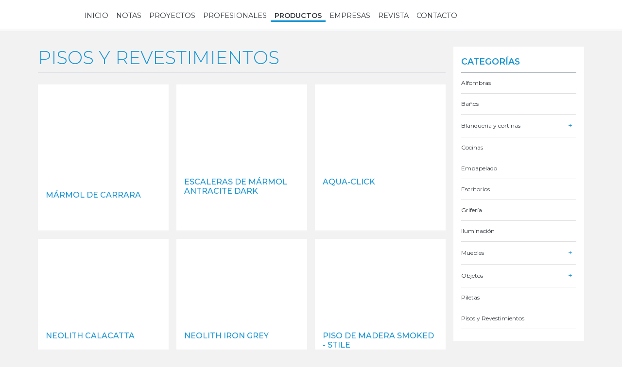

--- FILE ---
content_type: text/html; charset=UTF-8
request_url: https://revistaestilopropio.com/productos/pisos-y-revestimientos/page/3/
body_size: 16266
content:
<!DOCTYPE html>
<html lang="es" prefix="og: https://ogp.me/ns#">
<head >
<meta charset="UTF-8" />
<meta name="viewport" content="width=device-width, initial-scale=1, shrink-to-fit=no" />

			
			 
<!-- Optimización para motores de búsqueda de Rank Math - https://s.rankmath.com/home -->
<style id="aoatfcss" media="all">@charset "UTF-8";article,header,main,nav{display:block}h1{margin-top:0;margin-bottom:.5rem}.h5,h1{margin-bottom:.5rem;font-family:Montserrat,sans-serif;font-weight:500;line-height:1.2;color:#515151}#menu-main,.col-lg-9,.col-md-6{position:relative;width:100%;padding-right:.5rem;padding-left:.5rem}#newsletter .form-group{background-color:#343a40!important}#newsletter input[type=email]{border:0!important}.d-flex{display:flex!important}.justify-content-between{justify-content:space-between!important}#newsletter,#newsletter .form-group,#newsletter input[type=email],.widget-revista img{position:relative!important}.mb-4,h1.entry-title{margin-bottom:1.5rem!important}h1.entry-title{padding-bottom:.5rem!important}.entry-header .entry-title,.post-categories li,h1.entry-title{text-transform:uppercase!important}#menu-main>.nav-item.active .nav-link{font-weight:700!important}.screen-reader-shortcut{position:absolute!important;clip:rect(0,0,0,0);height:1px;width:1px;border:0;overflow:hidden}.single .entry{margin-bottom:2rem}.widget-revista img{z-index:1}@font-face{font-family:Montserrat;font-style:normal;font-weight:300;font-display:swap;src:local('Montserrat Light'),local('Montserrat-Light'),url(https://fonts.gstatic.com/s/montserrat/v14/JTURjIg1_i6t8kCHKm45_cJD3gnD-w.ttf) format('truetype')}@font-face{font-family:Montserrat;font-style:normal;font-weight:400;font-display:swap;src:local('Montserrat Regular'),local('Montserrat-Regular'),url(https://fonts.gstatic.com/s/montserrat/v14/JTUSjIg1_i6t8kCHKm459Wlhzg.ttf) format('truetype')}@font-face{font-family:Montserrat;font-style:normal;font-weight:500;font-display:swap;src:local('Montserrat Medium'),local('Montserrat-Medium'),url(https://fonts.gstatic.com/s/montserrat/v14/JTURjIg1_i6t8kCHKm45_ZpC3gnD-w.ttf) format('truetype')}@font-face{font-family:Montserrat;font-style:normal;font-weight:600;font-display:swap;src:local('Montserrat SemiBold'),local('Montserrat-SemiBold'),url(https://fonts.gstatic.com/s/montserrat/v14/JTURjIg1_i6t8kCHKm45_bZF3gnD-w.ttf) format('truetype')}:root{--blue:#007bff;--indigo:#6610f2;--purple:#c0c;--pink:#e83e8c;--red:#ed1b24;--orange:#fd7e14;--yellow:#ffc107;--green:#28a745;--teal:#20c997;--cyan:#1895d5;--white:#fff;--gray:#6c757d;--gray-dark:#343a40;--cyan-light:#63b1d5;--primary:#1895d5;--secondary:#c0c;--success:#28a745;--info:#1895d5;--warning:#ffc107;--danger:#ed1b24;--light:#f8f9fa;--dark:#343a40;--breakpoint-xs:0;--breakpoint-sm:576px;--breakpoint-md:768px;--breakpoint-lg:992px;--breakpoint-xl:1200px;--font-family-sans-serif:"Montserrat",sans-serif;--font-family-monospace:SFMono-Regular,Menlo,Monaco,Consolas,"Liberation Mono","Courier New",monospace}*,:after,:before{box-sizing:border-box}html{font-family:sans-serif;line-height:1.15;-webkit-text-size-adjust:100%}article,aside,header,main,nav,section{display:block}body{margin:0;font-family:Montserrat,sans-serif;font-size:.938rem;font-weight:400;line-height:1.5;color:#515151;text-align:left;background-color:#f2f2f2}h1,h2,h3,h4,h6{margin-top:0;margin-bottom:.5rem}p{margin-top:0;margin-bottom:1rem}ul{margin-bottom:1rem}ul{margin-top:0}a{color:#1895d5;text-decoration:none;background-color:transparent}img{border-style:none}img{vertical-align:middle}button{border-radius:0}button,input{margin:0;font-family:inherit;font-size:inherit;line-height:inherit}button,input{overflow:visible}button{text-transform:none}[type=button],[type=submit],button{-webkit-appearance:button}[type=button]::-moz-focus-inner,[type=submit]::-moz-focus-inner,button::-moz-focus-inner{padding:0;border-style:none}::-webkit-file-upload-button{font:inherit;-webkit-appearance:button}.h5,h1,h2,h3,h4,h6{margin-bottom:.5rem;font-family:Montserrat,sans-serif;font-weight:500;line-height:1.2;color:#515151}h1{font-size:2.345rem}h2{font-size:1.876rem}h3{font-size:1.6415rem}h4{font-size:1.407rem}.h5{font-size:1.1725rem}h6{font-size:.938rem}.post-categories li{font-size:80%;font-weight:400}.img-fluid{max-width:100%;height:auto}.container{width:100%;padding-right:.5rem;padding-left:.5rem;margin-right:auto;margin-left:auto}.row{display:flex;flex-wrap:wrap;margin-right:-.5rem;margin-left:-.5rem}.no-gutters{margin-right:0;margin-left:0}.no-gutters>[class*=col-]{padding-right:0;padding-left:0}#menu-main,.col-auto,.col-lg-3,.col-lg-9,.col-md-12,.col-md-6{position:relative;width:100%;padding-right:.5rem;padding-left:.5rem}#menu-main{flex-basis:0;flex-grow:1;max-width:100%}.col-auto{flex:0 0 auto;width:auto;max-width:100%}.form-control{display:block;width:100%;height:calc(1.5em + .75rem + 2px);padding:.375rem .75rem;font-size:.938rem;font-weight:400;line-height:1.5;color:#515151;background-color:#fff;background-clip:padding-box;border:1px solid #ced4da;border-radius:0}.form-control::-ms-expand{background-color:transparent;border:0}.form-control:-moz-focusring{color:transparent;text-shadow:0 0 0 #515151}.form-control::-webkit-input-placeholder{color:#6c757d;opacity:1}.form-control::-moz-placeholder{color:#6c757d;opacity:1}.form-control:-ms-input-placeholder{color:#6c757d;opacity:1}.form-control::-ms-input-placeholder{color:#6c757d;opacity:1}.form-control-lg{height:calc(1.5em + 1rem + 2px);padding:.5rem 1rem;font-size:1.1725rem;line-height:1.5;border-radius:.3rem}.form-group{margin-bottom:1rem}.form-inline{display:flex;flex-flow:row wrap;align-items:center}.btn{display:inline-block;font-weight:400;color:#515151;text-align:center;vertical-align:middle;background-color:transparent;border:1px solid transparent;padding:.375rem .75rem;font-size:.938rem;line-height:1.5;border-radius:0}.btn-light{color:#212529;background-color:#f8f9fa;border-color:#f8f9fa}.btn-outline-dark{color:#343a40;border-color:#343a40}.btn-sm{padding:.25rem .5rem;font-size:.82075rem;line-height:1.5;border-radius:.2rem}.collapse:not(.show){display:none}.nav-link{display:block;padding:.5rem 1rem}.navbar{position:relative;padding:.5rem 1rem}.navbar,.navbar .container{display:flex;flex-wrap:wrap;align-items:center;justify-content:space-between}.navbar-brand{display:inline-block;padding-top:.324125rem;padding-bottom:.324125rem;margin-right:1rem;font-size:1.1725rem;line-height:inherit;white-space:nowrap}.navbar-nav{display:flex;flex-direction:column;padding-left:0;margin-bottom:0;list-style:none}.navbar-nav .nav-link{padding-right:0;padding-left:0}.navbar-collapse{flex-basis:100%;flex-grow:1;align-items:center}.navbar-toggler{padding:.25rem .75rem;font-size:1.1725rem;line-height:1;background-color:transparent;border:1px solid transparent;border-radius:0}.navbar-toggler-icon{display:inline-block;width:1.5em;height:1.5em;vertical-align:middle;content:"";background:50% no-repeat;background-size:100% 100%}.navbar-light .navbar-brand{color:rgba(0,0,0,.9)}.navbar-light .navbar-nav .nav-link{color:rgba(0,0,0,.5)}.navbar-light .navbar-nav .active>.nav-link{color:rgba(0,0,0,.9)}.navbar-light .navbar-toggler{color:rgba(0,0,0,.5);border-color:transparent}.navbar-light .navbar-toggler-icon{background-image:url("data:image/svg+xml;charset=utf-8,%3Csvg viewBox='0 0 30 30' xmlns='http://www.w3.org/2000/svg'%3E%3Cpath stroke='%23000' stroke-linecap='round' stroke-miterlimit='10' d='M4 7h22M4 15h22M4 23h22'/%3E%3C/svg%3E")}.widget-albums{background-color:#f8f9fa!important}#newsletter .form-group,.widget-revista:before{background-color:#343a40!important}#searchForm .form-control{background-color:#fff!important}.widget-albums{border:1px solid #dee2e6!important}h1.entry-title{border-bottom:1px solid #dee2e6!important}#newsletter input[type=email],.widget-albums .widgettitle.widget-title{border:0!important}#searchForm .form-control{border-radius:.2rem!important}.rounded-0{border-radius:0!important}.clearfix:after{display:block;clear:both;content:""}.d-none{display:none!important}.d-block{display:block!important}.d-flex,.widget-revista,.widget-revista .txt-wrapper{display:flex!important}.widget-revista,.widget-revista .txt-wrapper{flex-direction:column!important}.widget-revista .txt-wrapper{flex:1 1 auto!important}#menu-main{justify-content:flex-end!important}.justify-content-between,.widget-revista{justify-content:space-between!important}.widget-revista .txt-wrapper{justify-content:space-around!important}.align-items-center{align-items:center!important}#newsletter,#newsletter .form-group,#newsletter input[type=email],.widget-revista,.widget-revista .txt-wrapper,.widget-revista img{position:relative!important}.widget-revista:before{position:absolute!important}.fixed-top{top:0}.fixed-top{position:fixed;right:0;left:0;z-index:1030}#newsletter input[type=email]{width:100%!important}.post-categories{margin-bottom:0!important}.m-1{margin:.25rem!important}.post-categories li{margin-right:.25rem!important}.widget-revista{margin-bottom:1rem!important}.mb-4,.navbar-nav-scroll,h1.entry-title{margin-bottom:1.5rem!important}.entry-header .entry-title{margin-bottom:3rem!important}.post-categories li{padding:.25rem!important}.sidebar .widget{padding-top:.5rem!important}.sidebar .widget,h1.entry-title{padding-bottom:.5rem!important}.sidebar .widget{padding-right:1rem!important}.sidebar .widget{padding-left:1rem!important}.widget-revista .txt-wrapper{padding-top:1.5rem!important}.widget-revista .txt-wrapper{padding-bottom:1.5rem!important}#newsletter{padding-top:3rem!important}#newsletter{padding-bottom:3rem!important}.widget-revista .txt-wrapper .btn{margin:auto!important}.mr-auto,.widget-revista img{margin-right:auto!important}.widget-revista img{margin-left:auto!important}.widget-revista{text-align:center!important}.btn,.entry-header .entry-title,.post-categories li,.sidebar .widgettitle,.text-uppercase,h1.entry-title{text-transform:uppercase!important}h1.entry-title{font-weight:300!important}.widget-albums .widgettitle.widget-title{font-weight:400!important}#menu-main>.nav-item.active .nav-link,.sidebar .widgettitle{font-weight:700!important}.text-white{color:#fff!important}.text-primary,h1.entry-title{color:#1895d5!important}.text-dark{color:#343a40!important}.widget-albums .widgettitle.widget-title{color:#6c757d!important}.genesis-skip-link{margin:0}.genesis-skip-link li{height:0;width:0;list-style:none}.screen-reader-shortcut,.screen-reader-text{position:absolute!important;clip:rect(0,0,0,0);height:1px;width:1px;border:0;overflow:hidden}article{-ms-word-wrap:break-word;word-wrap:break-word}img{max-width:100%;height:auto}.site-inner{padding:4rem 0}.sidebar .widget,.single .entry{margin-bottom:2rem}.sidebar .widget{position:relative;display:flex;flex-direction:column;min-width:0;word-wrap:break-word;background-color:#fff;border-radius:0}.sidebar .widgettitle{padding:.75rem 0;margin-bottom:0;border-bottom:1px solid #adb5bd;font-size:1.1rem;color:#1895d5}.site-inner{padding-top:6rem}.custom-logo{max-height:30px;width:auto}.site-header{background-color:#fff;border-top:5px solid #fff;border-bottom:5px solid #f8f9fa}input[name=s]{background-color:transparent;border-radius:0;font-family:Montserrat,sans-serif}input[name=s]::-webkit-input-placeholder{color:#fff}input[name=s]::-moz-placeholder{color:#fff}input[name=s]:-ms-input-placeholder{color:#fff}input[name=s]::-ms-input-placeholder{color:#fff}#menu-main>.nav-item .nav-link{text-transform:uppercase;font-family:Montserrat,sans-serif;position:relative;font-size:.9rem;color:#343a40}#menu-main>.nav-item .nav-link:before{width:100%;content:"";position:absolute;bottom:6px;left:0;border-bottom:3px solid transparent}#menu-main>.nav-item.active .nav-link:before{border-bottom-color:#1895d5}.btn{font-family:Montserrat,sans-serif!important}.post-categories{font-family:Montserrat,sans-serif;list-style:none;padding:0}.post-categories li{display:inline-block}.post-categories a{color:#63b1d5}#searchToggler{font-size:1.5rem;height:auto}#searchToggler[aria-expanded=false] .fa-times-circle{display:none}#searchForm{position:absolute;right:0;top:0;z-index:1;height:35px}#searchForm .form-control{opacity:0;width:0;border-color:#343a40}#searchForm .form-control::-webkit-input-placeholder{color:#ced4da}#searchForm .form-control::-moz-placeholder{color:#ced4da}#searchForm .form-control:-ms-input-placeholder{color:#ced4da}#searchForm .form-control::-ms-input-placeholder{color:#ced4da}#searchForm.collapse:not(.show){width:0}#newsletter{background-size:cover;background-position:50%;background-color:#4a4a4a}#newsletter .form-group{max-width:350px}#newsletter .fa-arrow-right{position:absolute;right:7px;top:11px;font-size:1.5rem;z-index:0}#newsletter input[type=email]{padding-right:2rem;z-index:1;background-color:transparent;color:#fff}#newsletter input[type=email]::-webkit-input-placeholder{color:#1895d5}#newsletter input[type=email]::-moz-placeholder{color:#1895d5}#newsletter input[type=email]:-ms-input-placeholder{color:#1895d5}#newsletter input[type=email]::-ms-input-placeholder{color:#1895d5}.revista-widget-wrapper{background:0 0!important;padding:0}.widget-revista:before{content:"";bottom:0;left:0;width:100%;height:70%;z-index:0}.widget-revista .txt-wrapper,.widget-revista img{z-index:1}.entry-content{position:relative}.featured-image{background-size:cover;background-position:50%;min-height:480px;display:block}@media (min-width:576px){.container{max-width:540px}.form-inline .form-control{display:inline-block;width:auto;vertical-align:middle}.mr-sm-1{margin-right:.25rem!important}.mb-sm-1{margin-bottom:.25rem!important}}@media (min-width:768px){.container{max-width:720px}.col-md-6{flex:0 0 50%;max-width:50%}.col-md-12{flex:0 0 100%;max-width:100%}#menu-main{display:flex!important}#menu-main{max-width:900px}}@media (min-width:992px){.container{max-width:960px}.col-lg-3{flex:0 0 25%;max-width:25%}.col-lg-9{flex:0 0 75%;max-width:75%}.navbar-expand-lg{flex-flow:row nowrap;justify-content:flex-start}.navbar-expand-lg .navbar-nav{flex-direction:row}.navbar-expand-lg .navbar-nav .nav-link{padding-right:.5rem;padding-left:.5rem}.navbar-expand-lg>.container{flex-wrap:nowrap}.navbar-expand-lg .navbar-collapse{display:flex!important;flex-basis:auto}.navbar-expand-lg .navbar-toggler{display:none}.float-lg-right{float:right!important}.site-header .wrap{max-width:1215px}}@media (min-width:1200px){.container{max-width:1140px}.site-header>.wrap{position:relative}}@media (max-width:991.98px){.navbar-expand-lg>.container{padding-right:0;padding-left:0}}.lazyload{opacity:0}.g img{height:auto}</style><link rel="stylesheet" media="print" href="https://revistaestilopropio.com/wp-content/cache/autoptimize/css/autoptimize_d8013393cf05e325a682eb6f32a99d59.css" onload="this.onload=null;this.media='all';" /><noscript id="aonoscrcss"><link media="all" href="https://revistaestilopropio.com/wp-content/cache/autoptimize/css/autoptimize_d8013393cf05e325a682eb6f32a99d59.css" rel="stylesheet" /></noscript><title>Pisos y Revestimientos - Página 3 de 3 - Revista Estilo Propio</title>
<meta name="robots" content="noindex, follow"/>
<meta property="og:locale" content="es_ES">
<meta property="og:type" content="article">
<meta property="og:title" content="Pisos y Revestimientos - Página 3 de 3 - Revista Estilo Propio">
<meta property="og:url" content="https://revistaestilopropio.com/productos/pisos-y-revestimientos/page/3/">
<meta property="og:site_name" content="Revista Estilo Propio">
<meta property="article:publisher" content="https://www.facebook.com/revistaestilopropio">
<meta name="twitter:card" content="summary_large_image">
<meta name="twitter:title" content="Pisos y Revestimientos - Página 3 de 3 - Revista Estilo Propio">
<meta name="twitter:site" content="@estilopropio">
<script type="application/ld+json" class="rank-math-schema">{"@context":"https://schema.org","@graph":[{"@type":"Place","@id":"https://revistaestilopropio.com/#place"},{"@type":"Website","@id":"https://revistaestilopropio.com/#organization","name":"Revista Estilo Propio","url":"https://revistaestilopropio.com","logo":{"@type":"ImageObject","url":"https://revistaestilopropio.com/wp-content/uploads/2020/02/logo.png"},"openingHours":["Monday,Tuesday,Wednesday,Thursday,Friday,Saturday,Sunday 09:00-17:00"],"location":{"@id":"https://revistaestilopropio.com/#place"}},{"@type":"WebSite","@id":"https://revistaestilopropio.com/#website","url":"https://revistaestilopropio.com","name":"Revista Estilo Propio","publisher":{"@id":"https://revistaestilopropio.com/#organization"},"inLanguage":"es"},{"@type":"CollectionPage","@id":"https://revistaestilopropio.com/productos/pisos-y-revestimientos/page/3/#webpage","url":"https://revistaestilopropio.com/productos/pisos-y-revestimientos/page/3/","name":"Pisos y Revestimientos - P\u00e1gina 3 de 3 - Revista Estilo Propio","isPartOf":{"@id":"https://revistaestilopropio.com/#website"},"inLanguage":"es"}]}</script>
<!-- /Plugin Rank Math WordPress SEO -->

<link rel='dns-prefetch' href='//www.google.com' />
<link rel='dns-prefetch' href='//fonts.googleapis.com' />
<link href='https://www.gstatic.com' rel='preconnect' />
<link href='https://assets.pinterest.com' rel='preconnect' />
<link href='https://instagram.ftuc1-2.fna.fbcdn.net' rel='preconnect' />
<link href='https://instagram.ftuc1-1.fna.fbcdn.net' rel='preconnect' />
<link href='https://sync.mathtag.com' rel='preconnect' />
<link href='https://match.adsrvr.org' rel='preconnect' />
<link href='https://tags.bluekai.com' rel='preconnect' />
<link href='https://cm.g.doubleclick.net' rel='preconnect' />
<link href='https://www.instagram.com' rel='preconnect' />
<link href='https://www.google-analytics.com' rel='preconnect' />
<link href='https://www.google.com' rel='preconnect' />
<link href='https://z.moatads.com' rel='preconnect' />
<link href='https://s7.addthis.com' rel='preconnect' />
<link href='https://www.youtube.com' rel='preconnect' />
<link rel="alternate" type="application/rss+xml" title="Revista Estilo Propio &raquo; Feed" href="https://revistaestilopropio.com/feed/" />
<link rel="alternate" type="application/rss+xml" title="Revista Estilo Propio &raquo; Feed de los comentarios" href="https://revistaestilopropio.com/comments/feed/" />
<link rel="alternate" type="application/rss+xml" title="Revista Estilo Propio &raquo; Pisos y Revestimientos Categoría Feed" href="https://revistaestilopropio.com/productos/pisos-y-revestimientos/feed/" />
		<!-- This site uses the Google Analytics by MonsterInsights plugin v8.6.0 - Using Analytics tracking - https://www.monsterinsights.com/ -->
							<script src="//www.googletagmanager.com/gtag/js?id=UA-71530807-1"  data-cfasync="false" data-wpfc-render="false" type="text/javascript" async></script>
			<script data-cfasync="false" data-wpfc-render="false" type="text/javascript">
				var mi_version = '8.6.0';
				var mi_track_user = true;
				var mi_no_track_reason = '';
				
								var disableStrs = [
															'ga-disable-UA-71530807-1',
									];

				/* Function to detect opted out users */
				function __gtagTrackerIsOptedOut() {
					for ( var index = 0; index < disableStrs.length; index++ ) {
						if ( document.cookie.indexOf( disableStrs[ index ] + '=true' ) > -1 ) {
							return true;
						}
					}

					return false;
				}

				/* Disable tracking if the opt-out cookie exists. */
				if ( __gtagTrackerIsOptedOut() ) {
					for ( var index = 0; index < disableStrs.length; index++ ) {
						window[ disableStrs[ index ] ] = true;
					}
				}

				/* Opt-out function */
				function __gtagTrackerOptout() {
					for ( var index = 0; index < disableStrs.length; index++ ) {
						document.cookie = disableStrs[ index ] + '=true; expires=Thu, 31 Dec 2099 23:59:59 UTC; path=/';
						window[ disableStrs[ index ] ] = true;
					}
				}

				if ( 'undefined' === typeof gaOptout ) {
					function gaOptout() {
						__gtagTrackerOptout();
					}
				}
								window.dataLayer = window.dataLayer || [];

				window.MonsterInsightsDualTracker = {
					helpers: {},
					trackers: {},
				};
				if ( mi_track_user ) {
					function __gtagDataLayer() {
						dataLayer.push( arguments );
					}

					function __gtagTracker( type, name, parameters ) {
						if (!parameters) {
							parameters = {};
						}

						if (parameters.send_to) {
							__gtagDataLayer.apply( null, arguments );
							return;
						}

						if ( type === 'event' ) {
							
															parameters.send_to = monsterinsights_frontend.ua;
								__gtagDataLayer( type, name, parameters );
													} else {
							__gtagDataLayer.apply( null, arguments );
						}
					}
					__gtagTracker( 'js', new Date() );
					__gtagTracker( 'set', {
						'developer_id.dZGIzZG' : true,
											} );
															__gtagTracker( 'config', 'UA-71530807-1', {"forceSSL":"true","link_attribution":"true"} );
										window.gtag = __gtagTracker;											(function () {
							/* https://developers.google.com/analytics/devguides/collection/analyticsjs/ */
							/* ga and __gaTracker compatibility shim. */
							var noopfn = function () {
								return null;
							};
							var newtracker = function () {
								return new Tracker();
							};
							var Tracker = function () {
								return null;
							};
							var p = Tracker.prototype;
							p.get = noopfn;
							p.set = noopfn;
							p.send = function (){
								var args = Array.prototype.slice.call(arguments);
								args.unshift( 'send' );
								__gaTracker.apply(null, args);
							};
							var __gaTracker = function () {
								var len = arguments.length;
								if ( len === 0 ) {
									return;
								}
								var f = arguments[len - 1];
								if ( typeof f !== 'object' || f === null || typeof f.hitCallback !== 'function' ) {
									if ( 'send' === arguments[0] ) {
										var hitConverted, hitObject = false, action;
										if ( 'event' === arguments[1] ) {
											if ( 'undefined' !== typeof arguments[3] ) {
												hitObject = {
													'eventAction': arguments[3],
													'eventCategory': arguments[2],
													'eventLabel': arguments[4],
													'value': arguments[5] ? arguments[5] : 1,
												}
											}
										}
										if ( 'pageview' === arguments[1] ) {
											if ( 'undefined' !== typeof arguments[2] ) {
												hitObject = {
													'eventAction': 'page_view',
													'page_path' : arguments[2],
												}
											}
										}
										if ( typeof arguments[2] === 'object' ) {
											hitObject = arguments[2];
										}
										if ( typeof arguments[5] === 'object' ) {
											Object.assign( hitObject, arguments[5] );
										}
										if ( 'undefined' !== typeof arguments[1].hitType ) {
											hitObject = arguments[1];
											if ( 'pageview' === hitObject.hitType ) {
												hitObject.eventAction = 'page_view';
											}
										}
										if ( hitObject ) {
											action = 'timing' === arguments[1].hitType ? 'timing_complete' : hitObject.eventAction;
											hitConverted = mapArgs( hitObject );
											__gtagTracker( 'event', action, hitConverted );
										}
									}
									return;
								}

								function mapArgs( args ) {
									var arg, hit = {};
									var gaMap = {
										'eventCategory': 'event_category',
										'eventAction': 'event_action',
										'eventLabel': 'event_label',
										'eventValue': 'event_value',
										'nonInteraction': 'non_interaction',
										'timingCategory': 'event_category',
										'timingVar': 'name',
										'timingValue': 'value',
										'timingLabel': 'event_label',
										'page' : 'page_path',
										'location' : 'page_location',
										'title' : 'page_title',
									};
									for ( arg in args ) {
																				if ( ! ( ! args.hasOwnProperty(arg) || ! gaMap.hasOwnProperty(arg) ) ) {
											hit[gaMap[arg]] = args[arg];
										} else {
											hit[arg] = args[arg];
										}
									}
									return hit;
								}

								try {
									f.hitCallback();
								} catch ( ex ) {
								}
							};
							__gaTracker.create = newtracker;
							__gaTracker.getByName = newtracker;
							__gaTracker.getAll = function () {
								return [];
							};
							__gaTracker.remove = noopfn;
							__gaTracker.loaded = true;
							window['__gaTracker'] = __gaTracker;
						})();
									} else {
										console.log( "" );
					( function () {
							function __gtagTracker() {
								return null;
							}
							window['__gtagTracker'] = __gtagTracker;
							window['gtag'] = __gtagTracker;
					} )();
									}
			</script>
				<!-- / Google Analytics by MonsterInsights -->
		



<noscript><link rel='stylesheet'  href='https://fonts.googleapis.com/css?family=Montserrat%3A300%2C400%2C500%2C600&#038;display=swap&#038;ver=5.5.17' type='text/css' media='all' /></noscript><link rel='stylesheet' id='google-fonts-css'  href='https://fonts.googleapis.com/css?family=Montserrat%3A300%2C400%2C500%2C600&#038;display=swap&#038;ver=5.5.17' type='text/css' media='print' onload="this.onload=null;this.media='all';" />


<script type='text/javascript' src='https://revistaestilopropio.com/wp-includes/js/jquery/jquery.js?ver=1.12.4-wp' id='jquery-core-js'></script>
<script type='text/javascript' src='https://revistaestilopropio.com/wp-content/plugins/knspr-imgnote/lib/scripts/jquery.imgnotes-0.2.js?ver=1' id='imgnotes-js'></script>
<script type='text/javascript' src='https://revistaestilopropio.com/wp-content/plugins/knspr-imgnote/lib/scripts/knspr-imageNote.js?ver=1' id='knsprimgnotes-js'></script>
<script type='text/javascript' src='https://revistaestilopropio.com/wp-content/plugins/google-analytics-for-wordpress/assets/js/frontend-gtag.js?ver=8.6.0' id='monsterinsights-frontend-script-js'></script>
<script data-cfasync="false" data-wpfc-render="false" type="text/javascript" id='monsterinsights-frontend-script-js-extra'>/* <![CDATA[ */
var monsterinsights_frontend = {"js_events_tracking":"true","download_extensions":"doc,pdf,ppt,zip,xls,docx,pptx,xlsx","inbound_paths":"[{\"path\":\"\\\/go\\\/\",\"label\":\"affiliate\"},{\"path\":\"\\\/recommend\\\/\",\"label\":\"affiliate\"}]","home_url":"https:\/\/revistaestilopropio.com","hash_tracking":"false","ua":"UA-71530807-1","v4_id":""};/* ]]> */
</script>
<link rel="https://api.w.org/" href="https://revistaestilopropio.com/wp-json/" /><link rel="alternate" type="application/json" href="https://revistaestilopropio.com/wp-json/wp/v2/product_cat/202" /><!-- Instagram Feed CSS -->

		
		<link rel="icon" href="https://revistaestilopropio.com/wp-content/themes/genesis/images/favicon.ico" />
<link rel="pingback" href="https://revistaestilopropio.com/xmlrpc.php" />
		
		</head>
<body class="archive paged tax-product_cat term-pisos-y-revestimientos term-202 wp-custom-logo wp-embed-responsive paged-3 header-image header-full-width content-sidebar genesis-breadcrumbs-hidden genesis-footer-widgets-visible" itemscope itemtype="https://schema.org/WebPage"><div class="site-container"><ul class="genesis-skip-link"><li><a href="#genesis-nav-primary" class="screen-reader-shortcut"> Ir a navegación principal</a></li><li><a href="#genesis-content" class="screen-reader-shortcut"> Ir al contenido principal</a></li><li><a href="#genesis-sidebar-primary" class="screen-reader-shortcut"> Ir a la barra lateral primaria</a></li><li><a href="#genesis-footer-widgets" class="screen-reader-shortcut"> Ir al pie de página</a></li></ul><header class="site-header navbar  navbar-expand-lg navbar-light fixed-top" itemscope itemtype="https://schema.org/WPHeader"><div class="wrap container"><a href="https://revistaestilopropio.com/" class="navbar-brand" rel="home"><noscript><img width="1200" height="216" src="https://revistaestilopropio.com/wp-content/uploads/2020/10/logo.png" class="custom-logo" alt="Revista Estilo Propio" srcset="https://revistaestilopropio.com/wp-content/uploads/2020/10/logo.png 1200w, https://revistaestilopropio.com/wp-content/uploads/2020/10/logo-400x72.png 400w, https://revistaestilopropio.com/wp-content/uploads/2020/10/logo-1024x184.png 1024w, https://revistaestilopropio.com/wp-content/uploads/2020/10/logo-768x138.png 768w, https://revistaestilopropio.com/wp-content/uploads/2020/10/logo-180x32.png 180w, https://revistaestilopropio.com/wp-content/uploads/2020/10/logo-112x20.png 112w" sizes="(max-width: 1200px) 100vw, 1200px" /></noscript><img width="1200" height="216" src='data:image/svg+xml,%3Csvg%20xmlns=%22http://www.w3.org/2000/svg%22%20viewBox=%220%200%201200%20216%22%3E%3C/svg%3E' data-src="https://revistaestilopropio.com/wp-content/uploads/2020/10/logo.png" class="lazyload custom-logo" alt="Revista Estilo Propio" data-srcset="https://revistaestilopropio.com/wp-content/uploads/2020/10/logo.png 1200w, https://revistaestilopropio.com/wp-content/uploads/2020/10/logo-400x72.png 400w, https://revistaestilopropio.com/wp-content/uploads/2020/10/logo-1024x184.png 1024w, https://revistaestilopropio.com/wp-content/uploads/2020/10/logo-768x138.png 768w, https://revistaestilopropio.com/wp-content/uploads/2020/10/logo-180x32.png 180w, https://revistaestilopropio.com/wp-content/uploads/2020/10/logo-112x20.png 112w" data-sizes="(max-width: 1200px) 100vw, 1200px" /></a><button class="navbar-toggler" type="button" data-toggle="collapse" data-target="#nav-primary" aria-controls="nav-primary" aria-expanded="false" aria-label="Toggle navigation"><span class="navbar-toggler-icon"></span></button><nav class="collapse navbar-collapse" id="nav-primary"><ul id="menu-main" class="navbar-nav mr-auto"><li itemscope="itemscope" itemtype="https://www.schema.org/SiteNavigationElement" id="menu-item-54053" class="menu-item menu-item-type-post_type menu-item-object-page menu-item-home menu-item-54053 nav-item"><a title="Inicio" href="https://revistaestilopropio.com/" class="nav-link"><span itemprop="name">Inicio</span></a></li>
<li itemscope="itemscope" itemtype="https://www.schema.org/SiteNavigationElement" id="menu-item-54054" class="menu-item menu-item-type-post_type menu-item-object-page current_page_parent menu-item-54054 nav-item"><a title="Notas" href="https://revistaestilopropio.com/notas/" class="nav-link"><span itemprop="name">Notas</span></a></li>
<li itemscope="itemscope" itemtype="https://www.schema.org/SiteNavigationElement" id="menu-item-54338" class="menu-item menu-item-type-post_type_archive menu-item-object-obra menu-item-54338 nav-item"><a title="Proyectos" href="https://revistaestilopropio.com/proyectos/" class="nav-link"><span itemprop="name">Proyectos</span></a></li>
<li itemscope="itemscope" itemtype="https://www.schema.org/SiteNavigationElement" id="menu-item-54080" class="menu-item menu-item-type-post_type_archive menu-item-object-profesional menu-item-54080 nav-item"><a title="Profesionales" href="https://revistaestilopropio.com/profesionales/" class="nav-link"><span itemprop="name">Profesionales</span></a></li>
<li itemscope="itemscope" itemtype="https://www.schema.org/SiteNavigationElement" id="menu-item-54082" class="menu-item menu-item-type-post_type_archive menu-item-object-product menu-item-54082 nav-item active"><a title="Productos" href="https://revistaestilopropio.com/productos/" class="nav-link"><span itemprop="name">Productos</span></a></li>
<li itemscope="itemscope" itemtype="https://www.schema.org/SiteNavigationElement" id="menu-item-54081" class="menu-item menu-item-type-post_type_archive menu-item-object-empresa menu-item-54081 nav-item"><a title="Empresas" href="https://revistaestilopropio.com/empresas/" class="nav-link"><span itemprop="name">Empresas</span></a></li>
<li itemscope="itemscope" itemtype="https://www.schema.org/SiteNavigationElement" id="menu-item-54159" class="menu-item menu-item-type-post_type_archive menu-item-object-revista menu-item-54159 nav-item"><a title="Revista" href="https://revistaestilopropio.com/revistas/" class="nav-link"><span itemprop="name">Revista</span></a></li>
<li itemscope="itemscope" itemtype="https://www.schema.org/SiteNavigationElement" id="menu-item-54057" class="menu-item menu-item-type-post_type menu-item-object-page menu-item-54057 nav-item"><a title="Contacto" href="https://revistaestilopropio.com/contacto/" class="nav-link"><span itemprop="name">Contacto</span></a></li>
</ul><a id="searchToggler" class="text-dark" data-toggle="collapse" href="#searchForm" role="button" aria-expanded="false" aria-controls="searchForm"><i class="fal fa-search"></i><i class="fal fa-times-circle"></i></a><form id="searchForm" class="collapse form-inline float-lg-right" method="get" action="https://revistaestilopropio.com" role="search" ><input class="form-control" type="text" placeholder="Buscar" name="s"><button class="d-none" type="submit">Search</button></form></nav></div></header>  

	

	<div class="site-inner"><div class="wrap container"><div class="content-sidebar-wrap row"><main class="content col-lg-9" id="genesis-content"><div class="dropdown category-dropdown d-lg-none d-block mb-3 float-right"><button class="btn btn-light dropdown-toggle" type="button" id="dropdownMenuButton" data-toggle="dropdown" aria-haspopup="true" aria-expanded="false">Categorías</button>
        <div class="dropdown-menu dropdown-menu-right" aria-labelledby="dropdownMenuButton"><a class="dropdown-item" href="https://revistaestilopropio.com/productos/alfombras/">Alfombras</a><a class="dropdown-item" href="https://revistaestilopropio.com/productos/blanqueria-y-cortinas/almohadones/">Almohadones</a><a class="dropdown-item" href="https://revistaestilopropio.com/productos/banos/">Baños</a><a class="dropdown-item" href="https://revistaestilopropio.com/productos/productos-objetos/bazar/">Bazar</a><a class="dropdown-item" href="https://revistaestilopropio.com/productos/blanqueria-y-cortinas/">Blanquería y cortinas</a><a class="dropdown-item" href="https://revistaestilopropio.com/productos/cocinas/">Cocinas</a><a class="dropdown-item" href="https://revistaestilopropio.com/productos/blanqueria-y-cortinas/cortinas/">Cortinas</a><a class="dropdown-item" href="https://revistaestilopropio.com/productos/empapelado/">Empapelado</a><a class="dropdown-item" href="https://revistaestilopropio.com/productos/escritorios/">Escritorios</a><a class="dropdown-item" href="https://revistaestilopropio.com/productos/griferia/">Grifería</a><a class="dropdown-item" href="https://revistaestilopropio.com/productos/iluminacion/">Iluminación</a><a class="dropdown-item" href="https://revistaestilopropio.com/productos/muebles/mesas/">Mesas</a><a class="dropdown-item" href="https://revistaestilopropio.com/productos/muebles/">Muebles</a><a class="dropdown-item" href="https://revistaestilopropio.com/productos/productos-objetos/">Objetos</a><a class="dropdown-item" href="https://revistaestilopropio.com/productos/piletas/">Piletas</a><a class="dropdown-item" href="https://revistaestilopropio.com/productos/pisos-y-revestimientos/">Pisos y Revestimientos</a><a class="dropdown-item" href="https://revistaestilopropio.com/productos/muebles/sillas/">Sillas</a><a class="dropdown-item" href="https://revistaestilopropio.com/productos/muebles/sillones/">Sillones</a><a class="dropdown-item" href="https://revistaestilopropio.com/productos/blanqueria-y-cortinas/telas-blanqueria/">Telas</a></div>
    </div><div class="archive-description taxonomy-archive-description taxonomy-description"><h1 class="archive-title">Pisos y Revestimientos</h1></div><div id="custom-loop" class="row align-items-top"><div class="col-xl-4 col-md-6"><article class="post-29194 product type-product status-publish has-post-thumbnail product_cat-banos product_cat-pisos-y-revestimientos entry">
    <a class="entry-thumbnail" href="https://revistaestilopropio.com/producto/marmol-de-carrara/">
    <noscript><img width="500" height="330" src="https://revistaestilopropio.com/wp-content/uploads/2018/04/marmolcarrarablanco-500x330.jpg" class="attachment-post-featured size-post-featured wp-post-image" alt="Mármol de Carrara 1" size-post-featured /></noscript><img width="500" height="330" src='data:image/svg+xml,%3Csvg%20xmlns=%22http://www.w3.org/2000/svg%22%20viewBox=%220%200%20500%20330%22%3E%3C/svg%3E' data-src="https://revistaestilopropio.com/wp-content/uploads/2018/04/marmolcarrarablanco-500x330.jpg" class="lazyload attachment-post-featured size-post-featured wp-post-image" alt="Mármol de Carrara 1" size-post-featured /><div class="author-box d-flex justify-content-end"><div class="col-5"><noscript><img width="300" height="223" src="https://revistaestilopropio.com/wp-content/uploads/2020/02/Logo-Cozzi-Cozzi-2020.jpg" class=" wp-post-image" alt="Cozzi Cozzi 2" srcset="https://revistaestilopropio.com/wp-content/uploads/2020/02/Logo-Cozzi-Cozzi-2020.jpg 300w, https://revistaestilopropio.com/wp-content/uploads/2020/02/Logo-Cozzi-Cozzi-2020-180x134.jpg 180w, https://revistaestilopropio.com/wp-content/uploads/2020/02/Logo-Cozzi-Cozzi-2020-112x83.jpg 112w" sizes="(max-width: 300px) 100vw, 300px" wp-post-image&quot; 300w, 180w, 112w&quot; 300px) 300px&quot;></noscript><img width="300" height="223" src='data:image/svg+xml,%3Csvg%20xmlns=%22http://www.w3.org/2000/svg%22%20viewBox=%220%200%20300%20223%22%3E%3C/svg%3E' data-src="https://revistaestilopropio.com/wp-content/uploads/2020/02/Logo-Cozzi-Cozzi-2020.jpg" class="lazyload  wp-post-image" alt="Cozzi Cozzi 2" data-srcset="https://revistaestilopropio.com/wp-content/uploads/2020/02/Logo-Cozzi-Cozzi-2020.jpg 300w, https://revistaestilopropio.com/wp-content/uploads/2020/02/Logo-Cozzi-Cozzi-2020-180x134.jpg 180w, https://revistaestilopropio.com/wp-content/uploads/2020/02/Logo-Cozzi-Cozzi-2020-112x83.jpg 112w" data-sizes="(max-width: 300px) 100vw, 300px" wp-post-image&quot; 300w, 180w, 112w&quot; 300px) 300px&quot;></div></div>
    </a>    <div class="p-3">
        <header class="entry-header">
            <h2 class="entry-title" itemprop="headline">
                                <a href="https://revistaestilopropio.com/producto/marmol-de-carrara/">
                    Mármol de Carrara                </a>
            </h2>
        </header>
    </div>
</article></div><div class="col-xl-4 col-md-6"><article class="post-28889 product type-product status-publish has-post-thumbnail product_cat-pisos-y-revestimientos entry">
    <a class="entry-thumbnail" href="https://revistaestilopropio.com/producto/escaleras-de-marmol-antracite-dark/">
    <noscript><img width="589" height="330" src="https://revistaestilopropio.com/wp-content/uploads/2018/04/DSC_0327-Copy-589x330.jpg" class="attachment-post-featured size-post-featured wp-post-image" alt="Escaleras de mármol antracite dark 3" size-post-featured /></noscript><img width="589" height="330" src='data:image/svg+xml,%3Csvg%20xmlns=%22http://www.w3.org/2000/svg%22%20viewBox=%220%200%20589%20330%22%3E%3C/svg%3E' data-src="https://revistaestilopropio.com/wp-content/uploads/2018/04/DSC_0327-Copy-589x330.jpg" class="lazyload attachment-post-featured size-post-featured wp-post-image" alt="Escaleras de mármol antracite dark 3" size-post-featured /><div class="author-box d-flex justify-content-end"><div class="col-5"><noscript><img width="300" height="223" src="https://revistaestilopropio.com/wp-content/uploads/2020/02/Logo-Cozzi-Cozzi-2020.jpg" class=" wp-post-image" alt="Cozzi Cozzi 4" srcset="https://revistaestilopropio.com/wp-content/uploads/2020/02/Logo-Cozzi-Cozzi-2020.jpg 300w, https://revistaestilopropio.com/wp-content/uploads/2020/02/Logo-Cozzi-Cozzi-2020-180x134.jpg 180w, https://revistaestilopropio.com/wp-content/uploads/2020/02/Logo-Cozzi-Cozzi-2020-112x83.jpg 112w" sizes="(max-width: 300px) 100vw, 300px" wp-post-image&quot; 300w, 180w, 112w&quot; 300px) 300px&quot;></noscript><img width="300" height="223" src='data:image/svg+xml,%3Csvg%20xmlns=%22http://www.w3.org/2000/svg%22%20viewBox=%220%200%20300%20223%22%3E%3C/svg%3E' data-src="https://revistaestilopropio.com/wp-content/uploads/2020/02/Logo-Cozzi-Cozzi-2020.jpg" class="lazyload  wp-post-image" alt="Cozzi Cozzi 4" data-srcset="https://revistaestilopropio.com/wp-content/uploads/2020/02/Logo-Cozzi-Cozzi-2020.jpg 300w, https://revistaestilopropio.com/wp-content/uploads/2020/02/Logo-Cozzi-Cozzi-2020-180x134.jpg 180w, https://revistaestilopropio.com/wp-content/uploads/2020/02/Logo-Cozzi-Cozzi-2020-112x83.jpg 112w" data-sizes="(max-width: 300px) 100vw, 300px" wp-post-image&quot; 300w, 180w, 112w&quot; 300px) 300px&quot;></div></div>
    </a>    <div class="p-3">
        <header class="entry-header">
            <h2 class="entry-title" itemprop="headline">
                                <a href="https://revistaestilopropio.com/producto/escaleras-de-marmol-antracite-dark/">
                    Escaleras de mármol antracite dark                </a>
            </h2>
        </header>
    </div>
</article></div><div class="col-xl-4 col-md-6"><article class="post-28095 product type-product status-publish has-post-thumbnail product_cat-pisos-y-revestimientos entry">
    <a class="entry-thumbnail" href="https://revistaestilopropio.com/producto/aqua-click/">
    <noscript><img width="589" height="330" src="https://revistaestilopropio.com/wp-content/uploads/2018/03/IMG_0114-589x330.jpg" class="attachment-post-featured size-post-featured wp-post-image" alt="Aqua-Click 5" size-post-featured /></noscript><img width="589" height="330" src='data:image/svg+xml,%3Csvg%20xmlns=%22http://www.w3.org/2000/svg%22%20viewBox=%220%200%20589%20330%22%3E%3C/svg%3E' data-src="https://revistaestilopropio.com/wp-content/uploads/2018/03/IMG_0114-589x330.jpg" class="lazyload attachment-post-featured size-post-featured wp-post-image" alt="Aqua-Click 5" size-post-featured /><div class="author-box d-flex justify-content-end"><div class="col-5"><noscript><img width="300" height="226" src="https://revistaestilopropio.com/wp-content/uploads/2020/02/Logo-Wud.jpg" class=" wp-post-image" alt="WUD Pisos de PVC 100% Virgen 6" srcset="https://revistaestilopropio.com/wp-content/uploads/2020/02/Logo-Wud.jpg 300w, https://revistaestilopropio.com/wp-content/uploads/2020/02/Logo-Wud-180x136.jpg 180w, https://revistaestilopropio.com/wp-content/uploads/2020/02/Logo-Wud-112x84.jpg 112w" sizes="(max-width: 300px) 100vw, 300px" wp-post-image&quot; 300w, 180w, 112w&quot; 300px) 300px&quot;></noscript><img width="300" height="226" src='data:image/svg+xml,%3Csvg%20xmlns=%22http://www.w3.org/2000/svg%22%20viewBox=%220%200%20300%20226%22%3E%3C/svg%3E' data-src="https://revistaestilopropio.com/wp-content/uploads/2020/02/Logo-Wud.jpg" class="lazyload  wp-post-image" alt="WUD Pisos de PVC 100% Virgen 6" data-srcset="https://revistaestilopropio.com/wp-content/uploads/2020/02/Logo-Wud.jpg 300w, https://revistaestilopropio.com/wp-content/uploads/2020/02/Logo-Wud-180x136.jpg 180w, https://revistaestilopropio.com/wp-content/uploads/2020/02/Logo-Wud-112x84.jpg 112w" data-sizes="(max-width: 300px) 100vw, 300px" wp-post-image&quot; 300w, 180w, 112w&quot; 300px) 300px&quot;></div></div>
    </a>    <div class="p-3">
        <header class="entry-header">
            <h2 class="entry-title" itemprop="headline">
                                <a href="https://revistaestilopropio.com/producto/aqua-click/">
                    Aqua-Click                </a>
            </h2>
        </header>
    </div>
</article></div><div class="col-xl-4 col-md-6"><article class="post-27237 product type-product status-publish has-post-thumbnail product_cat-pisos-y-revestimientos entry">
    <a class="entry-thumbnail" href="https://revistaestilopropio.com/producto/neolith-calacatta/">
    <noscript><img width="589" height="330" src="https://revistaestilopropio.com/wp-content/uploads/2018/01/CALACATTA_C01-1024x505-589x330.jpg" class="attachment-post-featured size-post-featured wp-post-image" alt="Neolith Calacatta 7" size-post-featured /></noscript><img width="589" height="330" src='data:image/svg+xml,%3Csvg%20xmlns=%22http://www.w3.org/2000/svg%22%20viewBox=%220%200%20589%20330%22%3E%3C/svg%3E' data-src="https://revistaestilopropio.com/wp-content/uploads/2018/01/CALACATTA_C01-1024x505-589x330.jpg" class="lazyload attachment-post-featured size-post-featured wp-post-image" alt="Neolith Calacatta 7" size-post-featured />
    </a>    <div class="p-3">
        <header class="entry-header">
            <h2 class="entry-title" itemprop="headline">
                                <a href="https://revistaestilopropio.com/producto/neolith-calacatta/">
                    Neolith Calacatta                </a>
            </h2>
        </header>
    </div>
</article></div><div class="col-xl-4 col-md-6"><article class="post-27219 product type-product status-publish has-post-thumbnail product_cat-pisos-y-revestimientos entry">
    <a class="entry-thumbnail" href="https://revistaestilopropio.com/producto/neolith-iron-grey/">
    <noscript><img width="589" height="330" src="https://revistaestilopropio.com/wp-content/uploads/2018/02/Neolith-porcelanico-irongrey-589x330.jpg" class="attachment-post-featured size-post-featured wp-post-image" alt="Neolith Iron Grey 8" size-post-featured /></noscript><img width="589" height="330" src='data:image/svg+xml,%3Csvg%20xmlns=%22http://www.w3.org/2000/svg%22%20viewBox=%220%200%20589%20330%22%3E%3C/svg%3E' data-src="https://revistaestilopropio.com/wp-content/uploads/2018/02/Neolith-porcelanico-irongrey-589x330.jpg" class="lazyload attachment-post-featured size-post-featured wp-post-image" alt="Neolith Iron Grey 8" size-post-featured />
    </a>    <div class="p-3">
        <header class="entry-header">
            <h2 class="entry-title" itemprop="headline">
                                <a href="https://revistaestilopropio.com/producto/neolith-iron-grey/">
                    Neolith Iron Grey                </a>
            </h2>
        </header>
    </div>
</article></div><div class="col-xl-4 col-md-6"><article class="post-26598 product type-product status-publish has-post-thumbnail product_cat-pisos-y-revestimientos entry">
    <a class="entry-thumbnail" href="https://revistaestilopropio.com/producto/piso-madera-smoked-stile/">
    <noscript><img width="589" height="330" src="https://revistaestilopropio.com/wp-content/uploads/2018/02/SMOKED-CALIFORNIA-Copy-589x330.jpg" class="attachment-post-featured size-post-featured wp-post-image" alt="Piso de madera Smoked - Stile 9" size-post-featured /></noscript><img width="589" height="330" src='data:image/svg+xml,%3Csvg%20xmlns=%22http://www.w3.org/2000/svg%22%20viewBox=%220%200%20589%20330%22%3E%3C/svg%3E' data-src="https://revistaestilopropio.com/wp-content/uploads/2018/02/SMOKED-CALIFORNIA-Copy-589x330.jpg" class="lazyload attachment-post-featured size-post-featured wp-post-image" alt="Piso de madera Smoked - Stile 9" size-post-featured /><div class="author-box d-flex justify-content-end"><div class="col-5"><noscript><img width="350" height="245" src="https://revistaestilopropio.com/wp-content/uploads/2020/02/cinellu-2020.jpg" class=" wp-post-image" alt="Cinellu 10" srcset="https://revistaestilopropio.com/wp-content/uploads/2020/02/cinellu-2020.jpg 350w, https://revistaestilopropio.com/wp-content/uploads/2020/02/cinellu-2020-180x126.jpg 180w, https://revistaestilopropio.com/wp-content/uploads/2020/02/cinellu-2020-112x78.jpg 112w" sizes="(max-width: 350px) 100vw, 350px" wp-post-image&quot; 350w, 180w, 112w&quot; 350px) 350px&quot;></noscript><img width="350" height="245" src='data:image/svg+xml,%3Csvg%20xmlns=%22http://www.w3.org/2000/svg%22%20viewBox=%220%200%20350%20245%22%3E%3C/svg%3E' data-src="https://revistaestilopropio.com/wp-content/uploads/2020/02/cinellu-2020.jpg" class="lazyload  wp-post-image" alt="Cinellu 10" data-srcset="https://revistaestilopropio.com/wp-content/uploads/2020/02/cinellu-2020.jpg 350w, https://revistaestilopropio.com/wp-content/uploads/2020/02/cinellu-2020-180x126.jpg 180w, https://revistaestilopropio.com/wp-content/uploads/2020/02/cinellu-2020-112x78.jpg 112w" data-sizes="(max-width: 350px) 100vw, 350px" wp-post-image&quot; 350w, 180w, 112w&quot; 350px) 350px&quot;></div></div>
    </a>    <div class="p-3">
        <header class="entry-header">
            <h2 class="entry-title" itemprop="headline">
                                <a href="https://revistaestilopropio.com/producto/piso-madera-smoked-stile/">
                    Piso de madera Smoked - Stile                </a>
            </h2>
        </header>
    </div>
</article></div><div class="col-xl-4 col-md-6"><article class="post-24822 product type-product status-publish has-post-thumbnail product_cat-pisos-y-revestimientos entry">
    <a class="entry-thumbnail" href="https://revistaestilopropio.com/producto/marmol-calacatta/">
    <noscript><img width="589" height="330" src="https://revistaestilopropio.com/wp-content/uploads/2018/01/CALACATTA_C01-1024x505-589x330.jpg" class="attachment-post-featured size-post-featured wp-post-image" alt="Mármol Calacatta 11" size-post-featured /></noscript><img width="589" height="330" src='data:image/svg+xml,%3Csvg%20xmlns=%22http://www.w3.org/2000/svg%22%20viewBox=%220%200%20589%20330%22%3E%3C/svg%3E' data-src="https://revistaestilopropio.com/wp-content/uploads/2018/01/CALACATTA_C01-1024x505-589x330.jpg" class="lazyload attachment-post-featured size-post-featured wp-post-image" alt="Mármol Calacatta 11" size-post-featured />
    </a>    <div class="p-3">
        <header class="entry-header">
            <h2 class="entry-title" itemprop="headline">
                                <a href="https://revistaestilopropio.com/producto/marmol-calacatta/">
                    Mármol Calacatta                </a>
            </h2>
        </header>
    </div>
</article></div><div class="col-xl-4 col-md-6"><article class="post-24122 product type-product status-publish has-post-thumbnail product_cat-pisos-y-revestimientos entry">
    <a class="entry-thumbnail" href="https://revistaestilopropio.com/producto/marmol-antracita-dark/">
    <noscript><img width="480" height="330" src="https://revistaestilopropio.com/wp-content/uploads/2017/12/materiales_209_932_Antracita-Dark.jpg_2-480x330.jpg" class="attachment-post-featured size-post-featured wp-post-image" alt="Mármol Antracita Dark 12" size-post-featured /></noscript><img width="480" height="330" src='data:image/svg+xml,%3Csvg%20xmlns=%22http://www.w3.org/2000/svg%22%20viewBox=%220%200%20480%20330%22%3E%3C/svg%3E' data-src="https://revistaestilopropio.com/wp-content/uploads/2017/12/materiales_209_932_Antracita-Dark.jpg_2-480x330.jpg" class="lazyload attachment-post-featured size-post-featured wp-post-image" alt="Mármol Antracita Dark 12" size-post-featured /><div class="author-box d-flex justify-content-end"><div class="col-5"><noscript><img width="300" height="223" src="https://revistaestilopropio.com/wp-content/uploads/2020/02/Logo-Cozzi-Cozzi-2020.jpg" class=" wp-post-image" alt="Cozzi Cozzi 13" srcset="https://revistaestilopropio.com/wp-content/uploads/2020/02/Logo-Cozzi-Cozzi-2020.jpg 300w, https://revistaestilopropio.com/wp-content/uploads/2020/02/Logo-Cozzi-Cozzi-2020-180x134.jpg 180w, https://revistaestilopropio.com/wp-content/uploads/2020/02/Logo-Cozzi-Cozzi-2020-112x83.jpg 112w" sizes="(max-width: 300px) 100vw, 300px" wp-post-image&quot; 300w, 180w, 112w&quot; 300px) 300px&quot;></noscript><img width="300" height="223" src='data:image/svg+xml,%3Csvg%20xmlns=%22http://www.w3.org/2000/svg%22%20viewBox=%220%200%20300%20223%22%3E%3C/svg%3E' data-src="https://revistaestilopropio.com/wp-content/uploads/2020/02/Logo-Cozzi-Cozzi-2020.jpg" class="lazyload  wp-post-image" alt="Cozzi Cozzi 13" data-srcset="https://revistaestilopropio.com/wp-content/uploads/2020/02/Logo-Cozzi-Cozzi-2020.jpg 300w, https://revistaestilopropio.com/wp-content/uploads/2020/02/Logo-Cozzi-Cozzi-2020-180x134.jpg 180w, https://revistaestilopropio.com/wp-content/uploads/2020/02/Logo-Cozzi-Cozzi-2020-112x83.jpg 112w" data-sizes="(max-width: 300px) 100vw, 300px" wp-post-image&quot; 300w, 180w, 112w&quot; 300px) 300px&quot;></div></div>
    </a>    <div class="p-3">
        <header class="entry-header">
            <h2 class="entry-title" itemprop="headline">
                                <a href="https://revistaestilopropio.com/producto/marmol-antracita-dark/">
                    Mármol Antracita Dark                </a>
            </h2>
        </header>
    </div>
</article></div><div class="col-xl-4 col-md-6"><article class="post-24119 product type-product status-publish has-post-thumbnail product_cat-pisos-y-revestimientos entry">
    <a class="entry-thumbnail" href="https://revistaestilopropio.com/producto/marmol-estatuario/">
    <noscript><img width="460" height="272" src="https://revistaestilopropio.com/wp-content/uploads/2017/12/marmol-statuario.jpg" class="attachment-post-featured size-post-featured wp-post-image" alt="Mármol Estatuario 14" srcset="https://revistaestilopropio.com/wp-content/uploads/2017/12/marmol-statuario.jpg 460w, https://revistaestilopropio.com/wp-content/uploads/2017/12/marmol-statuario-300x177.jpg 300w, https://revistaestilopropio.com/wp-content/uploads/2017/12/marmol-statuario-180x106.jpg 180w, https://revistaestilopropio.com/wp-content/uploads/2017/12/marmol-statuario-112x66.jpg 112w" sizes="(max-width: 460px) 100vw, 460px" size-post-featured 460w, 300w, 180w, 112w&quot; 460px) 460px&quot;></noscript><img width="460" height="272" src='data:image/svg+xml,%3Csvg%20xmlns=%22http://www.w3.org/2000/svg%22%20viewBox=%220%200%20460%20272%22%3E%3C/svg%3E' data-src="https://revistaestilopropio.com/wp-content/uploads/2017/12/marmol-statuario.jpg" class="lazyload attachment-post-featured size-post-featured wp-post-image" alt="Mármol Estatuario 14" data-srcset="https://revistaestilopropio.com/wp-content/uploads/2017/12/marmol-statuario.jpg 460w, https://revistaestilopropio.com/wp-content/uploads/2017/12/marmol-statuario-300x177.jpg 300w, https://revistaestilopropio.com/wp-content/uploads/2017/12/marmol-statuario-180x106.jpg 180w, https://revistaestilopropio.com/wp-content/uploads/2017/12/marmol-statuario-112x66.jpg 112w" data-sizes="(max-width: 460px) 100vw, 460px" size-post-featured 460w, 300w, 180w, 112w&quot; 460px) 460px&quot;><div class="author-box d-flex justify-content-end"><div class="col-5"><noscript><img width="300" height="223" src="https://revistaestilopropio.com/wp-content/uploads/2020/02/Logo-Cozzi-Cozzi-2020.jpg" class=" wp-post-image" alt="Cozzi Cozzi 15" srcset="https://revistaestilopropio.com/wp-content/uploads/2020/02/Logo-Cozzi-Cozzi-2020.jpg 300w, https://revistaestilopropio.com/wp-content/uploads/2020/02/Logo-Cozzi-Cozzi-2020-180x134.jpg 180w, https://revistaestilopropio.com/wp-content/uploads/2020/02/Logo-Cozzi-Cozzi-2020-112x83.jpg 112w" sizes="(max-width: 300px) 100vw, 300px" wp-post-image&quot; 300w, 180w, 112w&quot; 300px) 300px&quot;></noscript><img width="300" height="223" src='data:image/svg+xml,%3Csvg%20xmlns=%22http://www.w3.org/2000/svg%22%20viewBox=%220%200%20300%20223%22%3E%3C/svg%3E' data-src="https://revistaestilopropio.com/wp-content/uploads/2020/02/Logo-Cozzi-Cozzi-2020.jpg" class="lazyload  wp-post-image" alt="Cozzi Cozzi 15" data-srcset="https://revistaestilopropio.com/wp-content/uploads/2020/02/Logo-Cozzi-Cozzi-2020.jpg 300w, https://revistaestilopropio.com/wp-content/uploads/2020/02/Logo-Cozzi-Cozzi-2020-180x134.jpg 180w, https://revistaestilopropio.com/wp-content/uploads/2020/02/Logo-Cozzi-Cozzi-2020-112x83.jpg 112w" data-sizes="(max-width: 300px) 100vw, 300px" wp-post-image&quot; 300w, 180w, 112w&quot; 300px) 300px&quot;></div></div>
    </a>    <div class="p-3">
        <header class="entry-header">
            <h2 class="entry-title" itemprop="headline">
                                <a href="https://revistaestilopropio.com/producto/marmol-estatuario/">
                    Mármol Estatuario                </a>
            </h2>
        </header>
    </div>
</article></div><div class="col-xl-4 col-md-6"><article class="post-24033 product type-product status-publish has-post-thumbnail product_cat-pisos-y-revestimientos entry">
    <a class="entry-thumbnail" href="https://revistaestilopropio.com/producto/granito-negro-imperial-absoluto/">
    <noscript><img width="589" height="330" src="https://revistaestilopropio.com/wp-content/uploads/2017/12/Negro_Absoluto-589x330.jpg" class="attachment-post-featured size-post-featured wp-post-image" alt="GRANITO NEGRO IMPERIAL ABSOLUTO 16" size-post-featured /></noscript><img width="589" height="330" src='data:image/svg+xml,%3Csvg%20xmlns=%22http://www.w3.org/2000/svg%22%20viewBox=%220%200%20589%20330%22%3E%3C/svg%3E' data-src="https://revistaestilopropio.com/wp-content/uploads/2017/12/Negro_Absoluto-589x330.jpg" class="lazyload attachment-post-featured size-post-featured wp-post-image" alt="GRANITO NEGRO IMPERIAL ABSOLUTO 16" size-post-featured /><div class="author-box d-flex justify-content-end"><div class="col-5"><noscript><img width="300" height="223" src="https://revistaestilopropio.com/wp-content/uploads/2020/02/Logo-Cozzi-Cozzi-2020.jpg" class=" wp-post-image" alt="Cozzi Cozzi 17" srcset="https://revistaestilopropio.com/wp-content/uploads/2020/02/Logo-Cozzi-Cozzi-2020.jpg 300w, https://revistaestilopropio.com/wp-content/uploads/2020/02/Logo-Cozzi-Cozzi-2020-180x134.jpg 180w, https://revistaestilopropio.com/wp-content/uploads/2020/02/Logo-Cozzi-Cozzi-2020-112x83.jpg 112w" sizes="(max-width: 300px) 100vw, 300px" wp-post-image&quot; 300w, 180w, 112w&quot; 300px) 300px&quot;></noscript><img width="300" height="223" src='data:image/svg+xml,%3Csvg%20xmlns=%22http://www.w3.org/2000/svg%22%20viewBox=%220%200%20300%20223%22%3E%3C/svg%3E' data-src="https://revistaestilopropio.com/wp-content/uploads/2020/02/Logo-Cozzi-Cozzi-2020.jpg" class="lazyload  wp-post-image" alt="Cozzi Cozzi 17" data-srcset="https://revistaestilopropio.com/wp-content/uploads/2020/02/Logo-Cozzi-Cozzi-2020.jpg 300w, https://revistaestilopropio.com/wp-content/uploads/2020/02/Logo-Cozzi-Cozzi-2020-180x134.jpg 180w, https://revistaestilopropio.com/wp-content/uploads/2020/02/Logo-Cozzi-Cozzi-2020-112x83.jpg 112w" data-sizes="(max-width: 300px) 100vw, 300px" wp-post-image&quot; 300w, 180w, 112w&quot; 300px) 300px&quot;></div></div>
    </a>    <div class="p-3">
        <header class="entry-header">
            <h2 class="entry-title" itemprop="headline">
                                <a href="https://revistaestilopropio.com/producto/granito-negro-imperial-absoluto/">
                    GRANITO NEGRO IMPERIAL ABSOLUTO                </a>
            </h2>
        </header>
    </div>
</article></div><div class="col-xl-4 col-md-6"><article class="post-23948 product type-product status-publish has-post-thumbnail product_cat-pisos-y-revestimientos entry">
    <a class="entry-thumbnail" href="https://revistaestilopropio.com/producto/pisos-microcemento/">
    <noscript><img width="589" height="330" src="https://revistaestilopropio.com/wp-content/uploads/2017/12/IMG-20130913-WA006-Copy-589x330.jpg" class="attachment-post-featured size-post-featured wp-post-image" alt="Pisos Microcemento 18" size-post-featured /></noscript><img width="589" height="330" src='data:image/svg+xml,%3Csvg%20xmlns=%22http://www.w3.org/2000/svg%22%20viewBox=%220%200%20589%20330%22%3E%3C/svg%3E' data-src="https://revistaestilopropio.com/wp-content/uploads/2017/12/IMG-20130913-WA006-Copy-589x330.jpg" class="lazyload attachment-post-featured size-post-featured wp-post-image" alt="Pisos Microcemento 18" size-post-featured />
    </a>    <div class="p-3">
        <header class="entry-header">
            <h2 class="entry-title" itemprop="headline">
                                <a href="https://revistaestilopropio.com/producto/pisos-microcemento/">
                    Pisos Microcemento                </a>
            </h2>
        </header>
    </div>
</article></div><div class="col-xl-4 col-md-6"><article class="post-23025 product type-product status-publish has-post-thumbnail product_cat-pisos-y-revestimientos entry">
    <a class="entry-thumbnail" href="https://revistaestilopropio.com/producto/wud-linea-scandinavian-olden-pine/">
    <noscript><img width="589" height="330" src="https://revistaestilopropio.com/wp-content/uploads/2017/11/WUD-OLDEN-589x330.jpg" class="attachment-post-featured size-post-featured wp-post-image" alt="WUD PISOS DE PVC - LÍNEA SCANDINAVIAN OLDEN PINE 19" srcset="https://revistaestilopropio.com/wp-content/uploads/2017/11/WUD-OLDEN-589x330.jpg 589w, https://revistaestilopropio.com/wp-content/uploads/2017/11/WUD-OLDEN-300x169.jpg 300w, https://revistaestilopropio.com/wp-content/uploads/2017/11/WUD-OLDEN-1024x576.jpg 1024w, https://revistaestilopropio.com/wp-content/uploads/2017/11/WUD-OLDEN-768x432.jpg 768w, https://revistaestilopropio.com/wp-content/uploads/2017/11/WUD-OLDEN-1536x864.jpg 1536w, https://revistaestilopropio.com/wp-content/uploads/2017/11/WUD-OLDEN-180x101.jpg 180w, https://revistaestilopropio.com/wp-content/uploads/2017/11/WUD-OLDEN-112x63.jpg 112w, https://revistaestilopropio.com/wp-content/uploads/2017/11/WUD-OLDEN.jpg 1920w" sizes="(max-width: 589px) 100vw, 589px" size-post-featured 589w, 300w, 1024w, 768w, 1536w, 180w, 112w, 1920w&quot; 589px) 589px&quot;></noscript><img width="589" height="330" src='data:image/svg+xml,%3Csvg%20xmlns=%22http://www.w3.org/2000/svg%22%20viewBox=%220%200%20589%20330%22%3E%3C/svg%3E' data-src="https://revistaestilopropio.com/wp-content/uploads/2017/11/WUD-OLDEN-589x330.jpg" class="lazyload attachment-post-featured size-post-featured wp-post-image" alt="WUD PISOS DE PVC - LÍNEA SCANDINAVIAN OLDEN PINE 19" data-srcset="https://revistaestilopropio.com/wp-content/uploads/2017/11/WUD-OLDEN-589x330.jpg 589w, https://revistaestilopropio.com/wp-content/uploads/2017/11/WUD-OLDEN-300x169.jpg 300w, https://revistaestilopropio.com/wp-content/uploads/2017/11/WUD-OLDEN-1024x576.jpg 1024w, https://revistaestilopropio.com/wp-content/uploads/2017/11/WUD-OLDEN-768x432.jpg 768w, https://revistaestilopropio.com/wp-content/uploads/2017/11/WUD-OLDEN-1536x864.jpg 1536w, https://revistaestilopropio.com/wp-content/uploads/2017/11/WUD-OLDEN-180x101.jpg 180w, https://revistaestilopropio.com/wp-content/uploads/2017/11/WUD-OLDEN-112x63.jpg 112w, https://revistaestilopropio.com/wp-content/uploads/2017/11/WUD-OLDEN.jpg 1920w" data-sizes="(max-width: 589px) 100vw, 589px" size-post-featured 589w, 300w, 1024w, 768w, 1536w, 180w, 112w, 1920w&quot; 589px) 589px&quot;><div class="author-box d-flex justify-content-end"><div class="col-5"><noscript><img width="300" height="226" src="https://revistaestilopropio.com/wp-content/uploads/2020/02/Logo-Wud.jpg" class=" wp-post-image" alt="WUD Pisos de PVC 100% Virgen 20" srcset="https://revistaestilopropio.com/wp-content/uploads/2020/02/Logo-Wud.jpg 300w, https://revistaestilopropio.com/wp-content/uploads/2020/02/Logo-Wud-180x136.jpg 180w, https://revistaestilopropio.com/wp-content/uploads/2020/02/Logo-Wud-112x84.jpg 112w" sizes="(max-width: 300px) 100vw, 300px" wp-post-image&quot; 300w, 180w, 112w&quot; 300px) 300px&quot;></noscript><img width="300" height="226" src='data:image/svg+xml,%3Csvg%20xmlns=%22http://www.w3.org/2000/svg%22%20viewBox=%220%200%20300%20226%22%3E%3C/svg%3E' data-src="https://revistaestilopropio.com/wp-content/uploads/2020/02/Logo-Wud.jpg" class="lazyload  wp-post-image" alt="WUD Pisos de PVC 100% Virgen 20" data-srcset="https://revistaestilopropio.com/wp-content/uploads/2020/02/Logo-Wud.jpg 300w, https://revistaestilopropio.com/wp-content/uploads/2020/02/Logo-Wud-180x136.jpg 180w, https://revistaestilopropio.com/wp-content/uploads/2020/02/Logo-Wud-112x84.jpg 112w" data-sizes="(max-width: 300px) 100vw, 300px" wp-post-image&quot; 300w, 180w, 112w&quot; 300px) 300px&quot;></div></div>
    </a>    <div class="p-3">
        <header class="entry-header">
            <h2 class="entry-title" itemprop="headline">
                                <a href="https://revistaestilopropio.com/producto/wud-linea-scandinavian-olden-pine/">
                    WUD PISOS DE PVC - LÍNEA SCANDINAVIAN OLDEN PINE                </a>
            </h2>
        </header>
    </div>
</article></div><div class="col-xl-4 col-md-6"><article class="post-23023 product type-product status-publish has-post-thumbnail product_cat-pisos-y-revestimientos entry">
    <a class="entry-thumbnail" href="https://revistaestilopropio.com/producto/wud-linea-scandinavian-asker-pine/">
    <noscript><img width="589" height="330" src="https://revistaestilopropio.com/wp-content/uploads/2017/11/asker-589x330.jpg" class="attachment-post-featured size-post-featured wp-post-image" alt="WUD PISOS DE PVC - LÍNEA SCANDINAVIAN ASKER PINE 21" size-post-featured /></noscript><img width="589" height="330" src='data:image/svg+xml,%3Csvg%20xmlns=%22http://www.w3.org/2000/svg%22%20viewBox=%220%200%20589%20330%22%3E%3C/svg%3E' data-src="https://revistaestilopropio.com/wp-content/uploads/2017/11/asker-589x330.jpg" class="lazyload attachment-post-featured size-post-featured wp-post-image" alt="WUD PISOS DE PVC - LÍNEA SCANDINAVIAN ASKER PINE 21" size-post-featured /><div class="author-box d-flex justify-content-end"><div class="col-5"><noscript><img width="300" height="226" src="https://revistaestilopropio.com/wp-content/uploads/2020/02/Logo-Wud.jpg" class=" wp-post-image" alt="WUD Pisos de PVC 100% Virgen 22" srcset="https://revistaestilopropio.com/wp-content/uploads/2020/02/Logo-Wud.jpg 300w, https://revistaestilopropio.com/wp-content/uploads/2020/02/Logo-Wud-180x136.jpg 180w, https://revistaestilopropio.com/wp-content/uploads/2020/02/Logo-Wud-112x84.jpg 112w" sizes="(max-width: 300px) 100vw, 300px" wp-post-image&quot; 300w, 180w, 112w&quot; 300px) 300px&quot;></noscript><img width="300" height="226" src='data:image/svg+xml,%3Csvg%20xmlns=%22http://www.w3.org/2000/svg%22%20viewBox=%220%200%20300%20226%22%3E%3C/svg%3E' data-src="https://revistaestilopropio.com/wp-content/uploads/2020/02/Logo-Wud.jpg" class="lazyload  wp-post-image" alt="WUD Pisos de PVC 100% Virgen 22" data-srcset="https://revistaestilopropio.com/wp-content/uploads/2020/02/Logo-Wud.jpg 300w, https://revistaestilopropio.com/wp-content/uploads/2020/02/Logo-Wud-180x136.jpg 180w, https://revistaestilopropio.com/wp-content/uploads/2020/02/Logo-Wud-112x84.jpg 112w" data-sizes="(max-width: 300px) 100vw, 300px" wp-post-image&quot; 300w, 180w, 112w&quot; 300px) 300px&quot;></div></div>
    </a>    <div class="p-3">
        <header class="entry-header">
            <h2 class="entry-title" itemprop="headline">
                                <a href="https://revistaestilopropio.com/producto/wud-linea-scandinavian-asker-pine/">
                    WUD  PISOS DE PVC - LÍNEA SCANDINAVIAN ASKER PINE                </a>
            </h2>
        </header>
    </div>
</article></div><div class="col-xl-4 col-md-6"><article class="post-23020 product type-product status-publish has-post-thumbnail product_cat-pisos-y-revestimientos entry">
    <a class="entry-thumbnail" href="https://revistaestilopropio.com/producto/linea-iberian-oslo-oak/">
    <noscript><img width="589" height="330" src="https://revistaestilopropio.com/wp-content/uploads/2017/11/PISO-DE-PVC-WUD-OSLO-589x330.jpg" class="attachment-post-featured size-post-featured wp-post-image" alt="WUD PISOS DE PVC - LÍNEA IBERIAN OSLO OAK 23" srcset="https://revistaestilopropio.com/wp-content/uploads/2017/11/PISO-DE-PVC-WUD-OSLO-589x330.jpg 589w, https://revistaestilopropio.com/wp-content/uploads/2017/11/PISO-DE-PVC-WUD-OSLO-300x169.jpg 300w, https://revistaestilopropio.com/wp-content/uploads/2017/11/PISO-DE-PVC-WUD-OSLO-1024x576.jpg 1024w, https://revistaestilopropio.com/wp-content/uploads/2017/11/PISO-DE-PVC-WUD-OSLO-768x432.jpg 768w, https://revistaestilopropio.com/wp-content/uploads/2017/11/PISO-DE-PVC-WUD-OSLO-1536x864.jpg 1536w, https://revistaestilopropio.com/wp-content/uploads/2017/11/PISO-DE-PVC-WUD-OSLO-180x101.jpg 180w, https://revistaestilopropio.com/wp-content/uploads/2017/11/PISO-DE-PVC-WUD-OSLO-112x63.jpg 112w, https://revistaestilopropio.com/wp-content/uploads/2017/11/PISO-DE-PVC-WUD-OSLO.jpg 1920w" sizes="(max-width: 589px) 100vw, 589px" size-post-featured 589w, 300w, 1024w, 768w, 1536w, 180w, 112w, 1920w&quot; 589px) 589px&quot;></noscript><img width="589" height="330" src='data:image/svg+xml,%3Csvg%20xmlns=%22http://www.w3.org/2000/svg%22%20viewBox=%220%200%20589%20330%22%3E%3C/svg%3E' data-src="https://revistaestilopropio.com/wp-content/uploads/2017/11/PISO-DE-PVC-WUD-OSLO-589x330.jpg" class="lazyload attachment-post-featured size-post-featured wp-post-image" alt="WUD PISOS DE PVC - LÍNEA IBERIAN OSLO OAK 23" data-srcset="https://revistaestilopropio.com/wp-content/uploads/2017/11/PISO-DE-PVC-WUD-OSLO-589x330.jpg 589w, https://revistaestilopropio.com/wp-content/uploads/2017/11/PISO-DE-PVC-WUD-OSLO-300x169.jpg 300w, https://revistaestilopropio.com/wp-content/uploads/2017/11/PISO-DE-PVC-WUD-OSLO-1024x576.jpg 1024w, https://revistaestilopropio.com/wp-content/uploads/2017/11/PISO-DE-PVC-WUD-OSLO-768x432.jpg 768w, https://revistaestilopropio.com/wp-content/uploads/2017/11/PISO-DE-PVC-WUD-OSLO-1536x864.jpg 1536w, https://revistaestilopropio.com/wp-content/uploads/2017/11/PISO-DE-PVC-WUD-OSLO-180x101.jpg 180w, https://revistaestilopropio.com/wp-content/uploads/2017/11/PISO-DE-PVC-WUD-OSLO-112x63.jpg 112w, https://revistaestilopropio.com/wp-content/uploads/2017/11/PISO-DE-PVC-WUD-OSLO.jpg 1920w" data-sizes="(max-width: 589px) 100vw, 589px" size-post-featured 589w, 300w, 1024w, 768w, 1536w, 180w, 112w, 1920w&quot; 589px) 589px&quot;><div class="author-box d-flex justify-content-end"><div class="col-5"><noscript><img width="300" height="226" src="https://revistaestilopropio.com/wp-content/uploads/2020/02/Logo-Wud.jpg" class=" wp-post-image" alt="WUD Pisos de PVC 100% Virgen 24" srcset="https://revistaestilopropio.com/wp-content/uploads/2020/02/Logo-Wud.jpg 300w, https://revistaestilopropio.com/wp-content/uploads/2020/02/Logo-Wud-180x136.jpg 180w, https://revistaestilopropio.com/wp-content/uploads/2020/02/Logo-Wud-112x84.jpg 112w" sizes="(max-width: 300px) 100vw, 300px" wp-post-image&quot; 300w, 180w, 112w&quot; 300px) 300px&quot;></noscript><img width="300" height="226" src='data:image/svg+xml,%3Csvg%20xmlns=%22http://www.w3.org/2000/svg%22%20viewBox=%220%200%20300%20226%22%3E%3C/svg%3E' data-src="https://revistaestilopropio.com/wp-content/uploads/2020/02/Logo-Wud.jpg" class="lazyload  wp-post-image" alt="WUD Pisos de PVC 100% Virgen 24" data-srcset="https://revistaestilopropio.com/wp-content/uploads/2020/02/Logo-Wud.jpg 300w, https://revistaestilopropio.com/wp-content/uploads/2020/02/Logo-Wud-180x136.jpg 180w, https://revistaestilopropio.com/wp-content/uploads/2020/02/Logo-Wud-112x84.jpg 112w" data-sizes="(max-width: 300px) 100vw, 300px" wp-post-image&quot; 300w, 180w, 112w&quot; 300px) 300px&quot;></div></div>
    </a>    <div class="p-3">
        <header class="entry-header">
            <h2 class="entry-title" itemprop="headline">
                                <a href="https://revistaestilopropio.com/producto/linea-iberian-oslo-oak/">
                    WUD  PISOS DE PVC - LÍNEA IBERIAN OSLO OAK                </a>
            </h2>
        </header>
    </div>
</article></div><div class="col-xl-4 col-md-6"><article class="post-22890 product type-product status-publish has-post-thumbnail product_cat-pisos-y-revestimientos entry">
    <a class="entry-thumbnail" href="https://revistaestilopropio.com/producto/wud-linea-scandinavian/">
    <noscript><img width="589" height="330" src="https://revistaestilopropio.com/wp-content/uploads/2017/11/PISO-DE-PVC-WUD-VOLLEN-589x330.jpg" class="attachment-post-featured size-post-featured wp-post-image" alt="WUD PISOS DE PVC - LÍNEA SCANDINAVIAN VOLLEN PINE 25" srcset="https://revistaestilopropio.com/wp-content/uploads/2017/11/PISO-DE-PVC-WUD-VOLLEN-589x330.jpg 589w, https://revistaestilopropio.com/wp-content/uploads/2017/11/PISO-DE-PVC-WUD-VOLLEN-300x169.jpg 300w, https://revistaestilopropio.com/wp-content/uploads/2017/11/PISO-DE-PVC-WUD-VOLLEN-1024x576.jpg 1024w, https://revistaestilopropio.com/wp-content/uploads/2017/11/PISO-DE-PVC-WUD-VOLLEN-768x432.jpg 768w, https://revistaestilopropio.com/wp-content/uploads/2017/11/PISO-DE-PVC-WUD-VOLLEN-1536x864.jpg 1536w, https://revistaestilopropio.com/wp-content/uploads/2017/11/PISO-DE-PVC-WUD-VOLLEN-180x101.jpg 180w, https://revistaestilopropio.com/wp-content/uploads/2017/11/PISO-DE-PVC-WUD-VOLLEN-112x63.jpg 112w, https://revistaestilopropio.com/wp-content/uploads/2017/11/PISO-DE-PVC-WUD-VOLLEN.jpg 1920w" sizes="(max-width: 589px) 100vw, 589px" size-post-featured 589w, 300w, 1024w, 768w, 1536w, 180w, 112w, 1920w&quot; 589px) 589px&quot;></noscript><img width="589" height="330" src='data:image/svg+xml,%3Csvg%20xmlns=%22http://www.w3.org/2000/svg%22%20viewBox=%220%200%20589%20330%22%3E%3C/svg%3E' data-src="https://revistaestilopropio.com/wp-content/uploads/2017/11/PISO-DE-PVC-WUD-VOLLEN-589x330.jpg" class="lazyload attachment-post-featured size-post-featured wp-post-image" alt="WUD PISOS DE PVC - LÍNEA SCANDINAVIAN VOLLEN PINE 25" data-srcset="https://revistaestilopropio.com/wp-content/uploads/2017/11/PISO-DE-PVC-WUD-VOLLEN-589x330.jpg 589w, https://revistaestilopropio.com/wp-content/uploads/2017/11/PISO-DE-PVC-WUD-VOLLEN-300x169.jpg 300w, https://revistaestilopropio.com/wp-content/uploads/2017/11/PISO-DE-PVC-WUD-VOLLEN-1024x576.jpg 1024w, https://revistaestilopropio.com/wp-content/uploads/2017/11/PISO-DE-PVC-WUD-VOLLEN-768x432.jpg 768w, https://revistaestilopropio.com/wp-content/uploads/2017/11/PISO-DE-PVC-WUD-VOLLEN-1536x864.jpg 1536w, https://revistaestilopropio.com/wp-content/uploads/2017/11/PISO-DE-PVC-WUD-VOLLEN-180x101.jpg 180w, https://revistaestilopropio.com/wp-content/uploads/2017/11/PISO-DE-PVC-WUD-VOLLEN-112x63.jpg 112w, https://revistaestilopropio.com/wp-content/uploads/2017/11/PISO-DE-PVC-WUD-VOLLEN.jpg 1920w" data-sizes="(max-width: 589px) 100vw, 589px" size-post-featured 589w, 300w, 1024w, 768w, 1536w, 180w, 112w, 1920w&quot; 589px) 589px&quot;><div class="author-box d-flex justify-content-end"><div class="col-5"><noscript><img width="300" height="226" src="https://revistaestilopropio.com/wp-content/uploads/2020/02/Logo-Wud.jpg" class=" wp-post-image" alt="WUD Pisos de PVC 100% Virgen 26" srcset="https://revistaestilopropio.com/wp-content/uploads/2020/02/Logo-Wud.jpg 300w, https://revistaestilopropio.com/wp-content/uploads/2020/02/Logo-Wud-180x136.jpg 180w, https://revistaestilopropio.com/wp-content/uploads/2020/02/Logo-Wud-112x84.jpg 112w" sizes="(max-width: 300px) 100vw, 300px" wp-post-image&quot; 300w, 180w, 112w&quot; 300px) 300px&quot;></noscript><img width="300" height="226" src='data:image/svg+xml,%3Csvg%20xmlns=%22http://www.w3.org/2000/svg%22%20viewBox=%220%200%20300%20226%22%3E%3C/svg%3E' data-src="https://revistaestilopropio.com/wp-content/uploads/2020/02/Logo-Wud.jpg" class="lazyload  wp-post-image" alt="WUD Pisos de PVC 100% Virgen 26" data-srcset="https://revistaestilopropio.com/wp-content/uploads/2020/02/Logo-Wud.jpg 300w, https://revistaestilopropio.com/wp-content/uploads/2020/02/Logo-Wud-180x136.jpg 180w, https://revistaestilopropio.com/wp-content/uploads/2020/02/Logo-Wud-112x84.jpg 112w" data-sizes="(max-width: 300px) 100vw, 300px" wp-post-image&quot; 300w, 180w, 112w&quot; 300px) 300px&quot;></div></div>
    </a>    <div class="p-3">
        <header class="entry-header">
            <h2 class="entry-title" itemprop="headline">
                                <a href="https://revistaestilopropio.com/producto/wud-linea-scandinavian/">
                    WUD PISOS DE PVC - LÍNEA SCANDINAVIAN VOLLEN PINE                </a>
            </h2>
        </header>
    </div>
</article></div><div class="col-xl-4 col-md-6"><article class="post-22885 product type-product status-publish has-post-thumbnail product_cat-pisos-y-revestimientos entry">
    <a class="entry-thumbnail" href="https://revistaestilopropio.com/producto/linea-iberian-aneby-oak/">
    <noscript><img width="589" height="330" src="https://revistaestilopropio.com/wp-content/uploads/2017/11/WUD-PISO-DE-PVC-ANEBY-589x330.jpg" class="attachment-post-featured size-post-featured wp-post-image" alt="WUD PISOS DE PVC - LÍNEA IBERIAN ANEBY OAK 27" srcset="https://revistaestilopropio.com/wp-content/uploads/2017/11/WUD-PISO-DE-PVC-ANEBY-589x330.jpg 589w, https://revistaestilopropio.com/wp-content/uploads/2017/11/WUD-PISO-DE-PVC-ANEBY-300x169.jpg 300w, https://revistaestilopropio.com/wp-content/uploads/2017/11/WUD-PISO-DE-PVC-ANEBY-1024x576.jpg 1024w, https://revistaestilopropio.com/wp-content/uploads/2017/11/WUD-PISO-DE-PVC-ANEBY-768x432.jpg 768w, https://revistaestilopropio.com/wp-content/uploads/2017/11/WUD-PISO-DE-PVC-ANEBY-1536x864.jpg 1536w, https://revistaestilopropio.com/wp-content/uploads/2017/11/WUD-PISO-DE-PVC-ANEBY-180x101.jpg 180w, https://revistaestilopropio.com/wp-content/uploads/2017/11/WUD-PISO-DE-PVC-ANEBY-112x63.jpg 112w, https://revistaestilopropio.com/wp-content/uploads/2017/11/WUD-PISO-DE-PVC-ANEBY.jpg 1920w" sizes="(max-width: 589px) 100vw, 589px" size-post-featured 589w, 300w, 1024w, 768w, 1536w, 180w, 112w, 1920w&quot; 589px) 589px&quot;></noscript><img width="589" height="330" src='data:image/svg+xml,%3Csvg%20xmlns=%22http://www.w3.org/2000/svg%22%20viewBox=%220%200%20589%20330%22%3E%3C/svg%3E' data-src="https://revistaestilopropio.com/wp-content/uploads/2017/11/WUD-PISO-DE-PVC-ANEBY-589x330.jpg" class="lazyload attachment-post-featured size-post-featured wp-post-image" alt="WUD PISOS DE PVC - LÍNEA IBERIAN ANEBY OAK 27" data-srcset="https://revistaestilopropio.com/wp-content/uploads/2017/11/WUD-PISO-DE-PVC-ANEBY-589x330.jpg 589w, https://revistaestilopropio.com/wp-content/uploads/2017/11/WUD-PISO-DE-PVC-ANEBY-300x169.jpg 300w, https://revistaestilopropio.com/wp-content/uploads/2017/11/WUD-PISO-DE-PVC-ANEBY-1024x576.jpg 1024w, https://revistaestilopropio.com/wp-content/uploads/2017/11/WUD-PISO-DE-PVC-ANEBY-768x432.jpg 768w, https://revistaestilopropio.com/wp-content/uploads/2017/11/WUD-PISO-DE-PVC-ANEBY-1536x864.jpg 1536w, https://revistaestilopropio.com/wp-content/uploads/2017/11/WUD-PISO-DE-PVC-ANEBY-180x101.jpg 180w, https://revistaestilopropio.com/wp-content/uploads/2017/11/WUD-PISO-DE-PVC-ANEBY-112x63.jpg 112w, https://revistaestilopropio.com/wp-content/uploads/2017/11/WUD-PISO-DE-PVC-ANEBY.jpg 1920w" data-sizes="(max-width: 589px) 100vw, 589px" size-post-featured 589w, 300w, 1024w, 768w, 1536w, 180w, 112w, 1920w&quot; 589px) 589px&quot;><div class="author-box d-flex justify-content-end"><div class="col-5"><noscript><img width="300" height="226" src="https://revistaestilopropio.com/wp-content/uploads/2020/02/Logo-Wud.jpg" class=" wp-post-image" alt="WUD Pisos de PVC 100% Virgen 28" srcset="https://revistaestilopropio.com/wp-content/uploads/2020/02/Logo-Wud.jpg 300w, https://revistaestilopropio.com/wp-content/uploads/2020/02/Logo-Wud-180x136.jpg 180w, https://revistaestilopropio.com/wp-content/uploads/2020/02/Logo-Wud-112x84.jpg 112w" sizes="(max-width: 300px) 100vw, 300px" wp-post-image&quot; 300w, 180w, 112w&quot; 300px) 300px&quot;></noscript><img width="300" height="226" src='data:image/svg+xml,%3Csvg%20xmlns=%22http://www.w3.org/2000/svg%22%20viewBox=%220%200%20300%20226%22%3E%3C/svg%3E' data-src="https://revistaestilopropio.com/wp-content/uploads/2020/02/Logo-Wud.jpg" class="lazyload  wp-post-image" alt="WUD Pisos de PVC 100% Virgen 28" data-srcset="https://revistaestilopropio.com/wp-content/uploads/2020/02/Logo-Wud.jpg 300w, https://revistaestilopropio.com/wp-content/uploads/2020/02/Logo-Wud-180x136.jpg 180w, https://revistaestilopropio.com/wp-content/uploads/2020/02/Logo-Wud-112x84.jpg 112w" data-sizes="(max-width: 300px) 100vw, 300px" wp-post-image&quot; 300w, 180w, 112w&quot; 300px) 300px&quot;></div></div>
    </a>    <div class="p-3">
        <header class="entry-header">
            <h2 class="entry-title" itemprop="headline">
                                <a href="https://revistaestilopropio.com/producto/linea-iberian-aneby-oak/">
                    WUD PISOS DE PVC - LÍNEA IBERIAN ANEBY OAK                </a>
            </h2>
        </header>
    </div>
</article></div><div class="col-xl-4 col-md-6"><article class="post-18598 product type-product status-publish has-post-thumbnail product_cat-pisos-y-revestimientos entry">
    <a class="entry-thumbnail" href="https://revistaestilopropio.com/producto/mosaico-calcareo-%c2%b7-estocolmo-3/">
    <noscript><img width="589" height="330" src="https://revistaestilopropio.com/wp-content/uploads/2017/08/Revestimiento-Mosaico-Hexagonal-589x330.jpg" class="attachment-post-featured size-post-featured wp-post-image" alt="Revestimiento Mosaico Hexagonal" /></noscript><img width="589" height="330" src='data:image/svg+xml,%3Csvg%20xmlns=%22http://www.w3.org/2000/svg%22%20viewBox=%220%200%20589%20330%22%3E%3C/svg%3E' data-src="https://revistaestilopropio.com/wp-content/uploads/2017/08/Revestimiento-Mosaico-Hexagonal-589x330.jpg" class="lazyload attachment-post-featured size-post-featured wp-post-image" alt="Revestimiento Mosaico Hexagonal" /><div class="author-box d-flex justify-content-end"><div class="col-5"><noscript><img width="314" height="190" src="https://revistaestilopropio.com/wp-content/uploads/2020/02/Bara-Cemento-Logo.png" class=" wp-post-image" alt="Bara Cemento 29" srcset="https://revistaestilopropio.com/wp-content/uploads/2020/02/Bara-Cemento-Logo.png 314w, https://revistaestilopropio.com/wp-content/uploads/2020/02/Bara-Cemento-Logo-180x109.png 180w, https://revistaestilopropio.com/wp-content/uploads/2020/02/Bara-Cemento-Logo-112x68.png 112w" sizes="(max-width: 314px) 100vw, 314px" wp-post-image&quot; 314w, 180w, 112w&quot; 314px) 314px&quot;></noscript><img width="314" height="190" src='data:image/svg+xml,%3Csvg%20xmlns=%22http://www.w3.org/2000/svg%22%20viewBox=%220%200%20314%20190%22%3E%3C/svg%3E' data-src="https://revistaestilopropio.com/wp-content/uploads/2020/02/Bara-Cemento-Logo.png" class="lazyload  wp-post-image" alt="Bara Cemento 29" data-srcset="https://revistaestilopropio.com/wp-content/uploads/2020/02/Bara-Cemento-Logo.png 314w, https://revistaestilopropio.com/wp-content/uploads/2020/02/Bara-Cemento-Logo-180x109.png 180w, https://revistaestilopropio.com/wp-content/uploads/2020/02/Bara-Cemento-Logo-112x68.png 112w" data-sizes="(max-width: 314px) 100vw, 314px" wp-post-image&quot; 314w, 180w, 112w&quot; 314px) 314px&quot;></div></div>
    </a>    <div class="p-3">
        <header class="entry-header">
            <h2 class="entry-title" itemprop="headline">
                                <a href="https://revistaestilopropio.com/producto/mosaico-calcareo-%c2%b7-estocolmo-3/">
                    Mosaico Calcareo · Estocolmo                </a>
            </h2>
        </header>
    </div>
</article></div><div class="col-xl-4 col-md-6"><article class="post-18592 product type-product status-publish has-post-thumbnail product_cat-pisos-y-revestimientos entry">
    <a class="entry-thumbnail" href="https://revistaestilopropio.com/producto/mosaico-calcareo-%c2%b7-estocolmo-2/">
    <noscript><img width="589" height="330" src="https://revistaestilopropio.com/wp-content/uploads/2017/08/Estocolmo-Patio-1-589x330.jpg" class="attachment-post-featured size-post-featured wp-post-image" alt="Mosaico Hexagonal · Estocolmo" /></noscript><img width="589" height="330" src='data:image/svg+xml,%3Csvg%20xmlns=%22http://www.w3.org/2000/svg%22%20viewBox=%220%200%20589%20330%22%3E%3C/svg%3E' data-src="https://revistaestilopropio.com/wp-content/uploads/2017/08/Estocolmo-Patio-1-589x330.jpg" class="lazyload attachment-post-featured size-post-featured wp-post-image" alt="Mosaico Hexagonal · Estocolmo" /><div class="author-box d-flex justify-content-end"><div class="col-5"><noscript><img width="314" height="190" src="https://revistaestilopropio.com/wp-content/uploads/2020/02/Bara-Cemento-Logo.png" class=" wp-post-image" alt="Bara Cemento 30" srcset="https://revistaestilopropio.com/wp-content/uploads/2020/02/Bara-Cemento-Logo.png 314w, https://revistaestilopropio.com/wp-content/uploads/2020/02/Bara-Cemento-Logo-180x109.png 180w, https://revistaestilopropio.com/wp-content/uploads/2020/02/Bara-Cemento-Logo-112x68.png 112w" sizes="(max-width: 314px) 100vw, 314px" wp-post-image&quot; 314w, 180w, 112w&quot; 314px) 314px&quot;></noscript><img width="314" height="190" src='data:image/svg+xml,%3Csvg%20xmlns=%22http://www.w3.org/2000/svg%22%20viewBox=%220%200%20314%20190%22%3E%3C/svg%3E' data-src="https://revistaestilopropio.com/wp-content/uploads/2020/02/Bara-Cemento-Logo.png" class="lazyload  wp-post-image" alt="Bara Cemento 30" data-srcset="https://revistaestilopropio.com/wp-content/uploads/2020/02/Bara-Cemento-Logo.png 314w, https://revistaestilopropio.com/wp-content/uploads/2020/02/Bara-Cemento-Logo-180x109.png 180w, https://revistaestilopropio.com/wp-content/uploads/2020/02/Bara-Cemento-Logo-112x68.png 112w" data-sizes="(max-width: 314px) 100vw, 314px" wp-post-image&quot; 314w, 180w, 112w&quot; 314px) 314px&quot;></div></div>
    </a>    <div class="p-3">
        <header class="entry-header">
            <h2 class="entry-title" itemprop="headline">
                                <a href="https://revistaestilopropio.com/producto/mosaico-calcareo-%c2%b7-estocolmo-2/">
                    Mosaico Calcareo · Estocolmo                </a>
            </h2>
        </header>
    </div>
</article></div><div class="col-xl-4 col-md-6"><article class="post-18601 product type-product status-publish has-post-thumbnail product_cat-pisos-y-revestimientos entry">
    <a class="entry-thumbnail" href="https://revistaestilopropio.com/producto/mosaico-calcareo-%c2%b7-estocolmo/">
    <noscript><img width="589" height="330" src="https://revistaestilopropio.com/wp-content/uploads/2017/08/13100667_276265142714419_7716272724938331464_n-589x330.jpg" class="attachment-post-featured size-post-featured wp-post-image" alt="Mosaico Hexagonal · Estocolmo" /></noscript><img width="589" height="330" src='data:image/svg+xml,%3Csvg%20xmlns=%22http://www.w3.org/2000/svg%22%20viewBox=%220%200%20589%20330%22%3E%3C/svg%3E' data-src="https://revistaestilopropio.com/wp-content/uploads/2017/08/13100667_276265142714419_7716272724938331464_n-589x330.jpg" class="lazyload attachment-post-featured size-post-featured wp-post-image" alt="Mosaico Hexagonal · Estocolmo" /><div class="author-box d-flex justify-content-end"><div class="col-5"><noscript><img width="314" height="190" src="https://revistaestilopropio.com/wp-content/uploads/2020/02/Bara-Cemento-Logo.png" class=" wp-post-image" alt="Bara Cemento 31" srcset="https://revistaestilopropio.com/wp-content/uploads/2020/02/Bara-Cemento-Logo.png 314w, https://revistaestilopropio.com/wp-content/uploads/2020/02/Bara-Cemento-Logo-180x109.png 180w, https://revistaestilopropio.com/wp-content/uploads/2020/02/Bara-Cemento-Logo-112x68.png 112w" sizes="(max-width: 314px) 100vw, 314px" wp-post-image&quot; 314w, 180w, 112w&quot; 314px) 314px&quot;></noscript><img width="314" height="190" src='data:image/svg+xml,%3Csvg%20xmlns=%22http://www.w3.org/2000/svg%22%20viewBox=%220%200%20314%20190%22%3E%3C/svg%3E' data-src="https://revistaestilopropio.com/wp-content/uploads/2020/02/Bara-Cemento-Logo.png" class="lazyload  wp-post-image" alt="Bara Cemento 31" data-srcset="https://revistaestilopropio.com/wp-content/uploads/2020/02/Bara-Cemento-Logo.png 314w, https://revistaestilopropio.com/wp-content/uploads/2020/02/Bara-Cemento-Logo-180x109.png 180w, https://revistaestilopropio.com/wp-content/uploads/2020/02/Bara-Cemento-Logo-112x68.png 112w" data-sizes="(max-width: 314px) 100vw, 314px" wp-post-image&quot; 314w, 180w, 112w&quot; 314px) 314px&quot;></div></div>
    </a>    <div class="p-3">
        <header class="entry-header">
            <h2 class="entry-title" itemprop="headline">
                                <a href="https://revistaestilopropio.com/producto/mosaico-calcareo-%c2%b7-estocolmo/">
                    Mosaico Calcareo · Estocolmo                </a>
            </h2>
        </header>
    </div>
</article></div><div class="col-xl-4 col-md-6"><article class="post-18587 product type-product status-publish has-post-thumbnail product_cat-pisos-y-revestimientos entry">
    <a class="entry-thumbnail" href="https://revistaestilopropio.com/producto/revestimiento%c2%b7-tejuela-ladrillo-%c2%b7-2/">
    <noscript><img width="589" height="330" src="https://revistaestilopropio.com/wp-content/uploads/2017/08/birre-4-589x330.jpg" class="attachment-post-featured size-post-featured wp-post-image" alt="Revestimientos · Tejuelas &amp; Mosaicos" /></noscript><img width="589" height="330" src='data:image/svg+xml,%3Csvg%20xmlns=%22http://www.w3.org/2000/svg%22%20viewBox=%220%200%20589%20330%22%3E%3C/svg%3E' data-src="https://revistaestilopropio.com/wp-content/uploads/2017/08/birre-4-589x330.jpg" class="lazyload attachment-post-featured size-post-featured wp-post-image" alt="Revestimientos · Tejuelas &amp; Mosaicos" /><div class="author-box d-flex justify-content-end"><div class="col-5"><noscript><img width="314" height="190" src="https://revistaestilopropio.com/wp-content/uploads/2020/02/Bara-Cemento-Logo.png" class=" wp-post-image" alt="Bara Cemento 32" srcset="https://revistaestilopropio.com/wp-content/uploads/2020/02/Bara-Cemento-Logo.png 314w, https://revistaestilopropio.com/wp-content/uploads/2020/02/Bara-Cemento-Logo-180x109.png 180w, https://revistaestilopropio.com/wp-content/uploads/2020/02/Bara-Cemento-Logo-112x68.png 112w" sizes="(max-width: 314px) 100vw, 314px" wp-post-image&quot; 314w, 180w, 112w&quot; 314px) 314px&quot;></noscript><img width="314" height="190" src='data:image/svg+xml,%3Csvg%20xmlns=%22http://www.w3.org/2000/svg%22%20viewBox=%220%200%20314%20190%22%3E%3C/svg%3E' data-src="https://revistaestilopropio.com/wp-content/uploads/2020/02/Bara-Cemento-Logo.png" class="lazyload  wp-post-image" alt="Bara Cemento 32" data-srcset="https://revistaestilopropio.com/wp-content/uploads/2020/02/Bara-Cemento-Logo.png 314w, https://revistaestilopropio.com/wp-content/uploads/2020/02/Bara-Cemento-Logo-180x109.png 180w, https://revistaestilopropio.com/wp-content/uploads/2020/02/Bara-Cemento-Logo-112x68.png 112w" data-sizes="(max-width: 314px) 100vw, 314px" wp-post-image&quot; 314w, 180w, 112w&quot; 314px) 314px&quot;></div></div>
    </a>    <div class="p-3">
        <header class="entry-header">
            <h2 class="entry-title" itemprop="headline">
                                <a href="https://revistaestilopropio.com/producto/revestimiento%c2%b7-tejuela-ladrillo-%c2%b7-2/">
                    Revestimiento· Tejuela  - Ladrillo  ·                </a>
            </h2>
        </header>
    </div>
</article></div><div class="col-xl-4 col-md-6"><article class="post-18580 product type-product status-publish has-post-thumbnail product_cat-pisos-y-revestimientos entry">
    <a class="entry-thumbnail" href="https://revistaestilopropio.com/producto/revestimiento%c2%b7-tejuela-ladrillo-%c2%b7/">
    <noscript><img width="589" height="330" src="https://revistaestilopropio.com/wp-content/uploads/2017/08/Teuelas-DOMI-589x330.png" class="attachment-post-featured size-post-featured wp-post-image" alt="Revestimiento · Tejuela - Ladrillo" /></noscript><img width="589" height="330" src='data:image/svg+xml,%3Csvg%20xmlns=%22http://www.w3.org/2000/svg%22%20viewBox=%220%200%20589%20330%22%3E%3C/svg%3E' data-src="https://revistaestilopropio.com/wp-content/uploads/2017/08/Teuelas-DOMI-589x330.png" class="lazyload attachment-post-featured size-post-featured wp-post-image" alt="Revestimiento · Tejuela - Ladrillo" /><div class="author-box d-flex justify-content-end"><div class="col-5"><noscript><img width="314" height="190" src="https://revistaestilopropio.com/wp-content/uploads/2020/02/Bara-Cemento-Logo.png" class=" wp-post-image" alt="Bara Cemento 33" srcset="https://revistaestilopropio.com/wp-content/uploads/2020/02/Bara-Cemento-Logo.png 314w, https://revistaestilopropio.com/wp-content/uploads/2020/02/Bara-Cemento-Logo-180x109.png 180w, https://revistaestilopropio.com/wp-content/uploads/2020/02/Bara-Cemento-Logo-112x68.png 112w" sizes="(max-width: 314px) 100vw, 314px" wp-post-image&quot; 314w, 180w, 112w&quot; 314px) 314px&quot;></noscript><img width="314" height="190" src='data:image/svg+xml,%3Csvg%20xmlns=%22http://www.w3.org/2000/svg%22%20viewBox=%220%200%20314%20190%22%3E%3C/svg%3E' data-src="https://revistaestilopropio.com/wp-content/uploads/2020/02/Bara-Cemento-Logo.png" class="lazyload  wp-post-image" alt="Bara Cemento 33" data-srcset="https://revistaestilopropio.com/wp-content/uploads/2020/02/Bara-Cemento-Logo.png 314w, https://revistaestilopropio.com/wp-content/uploads/2020/02/Bara-Cemento-Logo-180x109.png 180w, https://revistaestilopropio.com/wp-content/uploads/2020/02/Bara-Cemento-Logo-112x68.png 112w" data-sizes="(max-width: 314px) 100vw, 314px" wp-post-image&quot; 314w, 180w, 112w&quot; 314px) 314px&quot;></div></div>
    </a>    <div class="p-3">
        <header class="entry-header">
            <h2 class="entry-title" itemprop="headline">
                                <a href="https://revistaestilopropio.com/producto/revestimiento%c2%b7-tejuela-ladrillo-%c2%b7/">
                    Revestimiento· Tejuela  - Ladrillo  ·                </a>
            </h2>
        </header>
    </div>
</article></div><div class="col-xl-4 col-md-6"><article class="post-18576 product type-product status-publish has-post-thumbnail product_cat-pisos-y-revestimientos entry">
    <a class="entry-thumbnail" href="https://revistaestilopropio.com/producto/mosaico-hexagonal-%c2%b7-brooklyn/">
    <noscript><img width="589" height="330" src="https://revistaestilopropio.com/wp-content/uploads/2017/08/IMG_0412-589x330.jpg" class="attachment-post-featured size-post-featured wp-post-image" alt="Mosaico Hexagonal · Brooklyn" /></noscript><img width="589" height="330" src='data:image/svg+xml,%3Csvg%20xmlns=%22http://www.w3.org/2000/svg%22%20viewBox=%220%200%20589%20330%22%3E%3C/svg%3E' data-src="https://revistaestilopropio.com/wp-content/uploads/2017/08/IMG_0412-589x330.jpg" class="lazyload attachment-post-featured size-post-featured wp-post-image" alt="Mosaico Hexagonal · Brooklyn" /><div class="author-box d-flex justify-content-end"><div class="col-5"><noscript><img width="314" height="190" src="https://revistaestilopropio.com/wp-content/uploads/2020/02/Bara-Cemento-Logo.png" class=" wp-post-image" alt="Bara Cemento 34" srcset="https://revistaestilopropio.com/wp-content/uploads/2020/02/Bara-Cemento-Logo.png 314w, https://revistaestilopropio.com/wp-content/uploads/2020/02/Bara-Cemento-Logo-180x109.png 180w, https://revistaestilopropio.com/wp-content/uploads/2020/02/Bara-Cemento-Logo-112x68.png 112w" sizes="(max-width: 314px) 100vw, 314px" wp-post-image&quot; 314w, 180w, 112w&quot; 314px) 314px&quot;></noscript><img width="314" height="190" src='data:image/svg+xml,%3Csvg%20xmlns=%22http://www.w3.org/2000/svg%22%20viewBox=%220%200%20314%20190%22%3E%3C/svg%3E' data-src="https://revistaestilopropio.com/wp-content/uploads/2020/02/Bara-Cemento-Logo.png" class="lazyload  wp-post-image" alt="Bara Cemento 34" data-srcset="https://revistaestilopropio.com/wp-content/uploads/2020/02/Bara-Cemento-Logo.png 314w, https://revistaestilopropio.com/wp-content/uploads/2020/02/Bara-Cemento-Logo-180x109.png 180w, https://revistaestilopropio.com/wp-content/uploads/2020/02/Bara-Cemento-Logo-112x68.png 112w" data-sizes="(max-width: 314px) 100vw, 314px" wp-post-image&quot; 314w, 180w, 112w&quot; 314px) 314px&quot;></div></div>
    </a>    <div class="p-3">
        <header class="entry-header">
            <h2 class="entry-title" itemprop="headline">
                                <a href="https://revistaestilopropio.com/producto/mosaico-hexagonal-%c2%b7-brooklyn/">
                    Mosaico Hexagonal ·  Brooklyn                </a>
            </h2>
        </header>
    </div>
</article></div><div class="col-xl-4 col-md-6"><article class="post-18572 product type-product status-publish has-post-thumbnail product_cat-pisos-y-revestimientos entry">
    <a class="entry-thumbnail" href="https://revistaestilopropio.com/producto/revestimiento-%c2%b7-mosaicos-osaka/">
    <noscript><img width="589" height="330" src="https://revistaestilopropio.com/wp-content/uploads/2017/08/Osaka-Relieve-Blanco-589x330.jpg" class="attachment-post-featured size-post-featured wp-post-image" alt="Revestimiento · Mosaico Hexagonal Osaka" /></noscript><img width="589" height="330" src='data:image/svg+xml,%3Csvg%20xmlns=%22http://www.w3.org/2000/svg%22%20viewBox=%220%200%20589%20330%22%3E%3C/svg%3E' data-src="https://revistaestilopropio.com/wp-content/uploads/2017/08/Osaka-Relieve-Blanco-589x330.jpg" class="lazyload attachment-post-featured size-post-featured wp-post-image" alt="Revestimiento · Mosaico Hexagonal Osaka" /><div class="author-box d-flex justify-content-end"><div class="col-5"><noscript><img width="314" height="190" src="https://revistaestilopropio.com/wp-content/uploads/2020/02/Bara-Cemento-Logo.png" class=" wp-post-image" alt="Bara Cemento 35" srcset="https://revistaestilopropio.com/wp-content/uploads/2020/02/Bara-Cemento-Logo.png 314w, https://revistaestilopropio.com/wp-content/uploads/2020/02/Bara-Cemento-Logo-180x109.png 180w, https://revistaestilopropio.com/wp-content/uploads/2020/02/Bara-Cemento-Logo-112x68.png 112w" sizes="(max-width: 314px) 100vw, 314px" wp-post-image&quot; 314w, 180w, 112w&quot; 314px) 314px&quot;></noscript><img width="314" height="190" src='data:image/svg+xml,%3Csvg%20xmlns=%22http://www.w3.org/2000/svg%22%20viewBox=%220%200%20314%20190%22%3E%3C/svg%3E' data-src="https://revistaestilopropio.com/wp-content/uploads/2020/02/Bara-Cemento-Logo.png" class="lazyload  wp-post-image" alt="Bara Cemento 35" data-srcset="https://revistaestilopropio.com/wp-content/uploads/2020/02/Bara-Cemento-Logo.png 314w, https://revistaestilopropio.com/wp-content/uploads/2020/02/Bara-Cemento-Logo-180x109.png 180w, https://revistaestilopropio.com/wp-content/uploads/2020/02/Bara-Cemento-Logo-112x68.png 112w" data-sizes="(max-width: 314px) 100vw, 314px" wp-post-image&quot; 314w, 180w, 112w&quot; 314px) 314px&quot;></div></div>
    </a>    <div class="p-3">
        <header class="entry-header">
            <h2 class="entry-title" itemprop="headline">
                                <a href="https://revistaestilopropio.com/producto/revestimiento-%c2%b7-mosaicos-osaka/">
                    Revestimiento  · Mosaicos Osaka                </a>
            </h2>
        </header>
    </div>
</article></div><div class="col-xl-4 col-md-6"><article class="post-18174 product type-product status-publish has-post-thumbnail product_cat-pisos-y-revestimientos entry">
    <a class="entry-thumbnail" href="https://revistaestilopropio.com/producto/ostakia-marmipop/">
    <noscript><img width="589" height="330" src="https://revistaestilopropio.com/wp-content/uploads/2017/06/11986523_756018107841556_4724311974466505800_n-589x330.jpg" class="attachment-post-featured size-post-featured wp-post-image" alt="Ostakia Marmipop 36" size-post-featured /></noscript><img width="589" height="330" src='data:image/svg+xml,%3Csvg%20xmlns=%22http://www.w3.org/2000/svg%22%20viewBox=%220%200%20589%20330%22%3E%3C/svg%3E' data-src="https://revistaestilopropio.com/wp-content/uploads/2017/06/11986523_756018107841556_4724311974466505800_n-589x330.jpg" class="lazyload attachment-post-featured size-post-featured wp-post-image" alt="Ostakia Marmipop 36" size-post-featured />
    </a>    <div class="p-3">
        <header class="entry-header">
            <h2 class="entry-title" itemprop="headline">
                                <a href="https://revistaestilopropio.com/producto/ostakia-marmipop/">
                    Ostakia Marmipop                </a>
            </h2>
        </header>
    </div>
</article></div><div class="col-xl-4 col-md-6"><article class="post-18169 product type-product status-publish has-post-thumbnail product_cat-pisos-y-revestimientos entry">
    <a class="entry-thumbnail" href="https://revistaestilopropio.com/producto/ostakia-valparaiso/">
    <noscript><img width="589" height="330" src="https://revistaestilopropio.com/wp-content/uploads/2017/06/11_151-589x330.jpg" class="attachment-post-featured size-post-featured wp-post-image" alt="Ostakia Valparaíso 37" size-post-featured /></noscript><img width="589" height="330" src='data:image/svg+xml,%3Csvg%20xmlns=%22http://www.w3.org/2000/svg%22%20viewBox=%220%200%20589%20330%22%3E%3C/svg%3E' data-src="https://revistaestilopropio.com/wp-content/uploads/2017/06/11_151-589x330.jpg" class="lazyload attachment-post-featured size-post-featured wp-post-image" alt="Ostakia Valparaíso 37" size-post-featured />
    </a>    <div class="p-3">
        <header class="entry-header">
            <h2 class="entry-title" itemprop="headline">
                                <a href="https://revistaestilopropio.com/producto/ostakia-valparaiso/">
                    Ostakia Valparaíso                </a>
            </h2>
        </header>
    </div>
</article></div><div class="col-xl-4 col-md-6"><article class="post-18164 product type-product status-publish has-post-thumbnail product_cat-pisos-y-revestimientos entry">
    <a class="entry-thumbnail" href="https://revistaestilopropio.com/producto/cosmos/">
    <noscript><img width="589" height="330" src="https://revistaestilopropio.com/wp-content/uploads/2017/06/polar-white-589x330.jpg" class="attachment-post-featured size-post-featured wp-post-image" alt="Cosmos 38" size-post-featured /></noscript><img width="589" height="330" src='data:image/svg+xml,%3Csvg%20xmlns=%22http://www.w3.org/2000/svg%22%20viewBox=%220%200%20589%20330%22%3E%3C/svg%3E' data-src="https://revistaestilopropio.com/wp-content/uploads/2017/06/polar-white-589x330.jpg" class="lazyload attachment-post-featured size-post-featured wp-post-image" alt="Cosmos 38" size-post-featured />
    </a>    <div class="p-3">
        <header class="entry-header">
            <h2 class="entry-title" itemprop="headline">
                                <a href="https://revistaestilopropio.com/producto/cosmos/">
                    Cosmos                </a>
            </h2>
        </header>
    </div>
</article></div><div class="col-xl-4 col-md-6"><article class="post-18156 product type-product status-publish has-post-thumbnail product_cat-pisos-y-revestimientos entry">
    <a class="entry-thumbnail" href="https://revistaestilopropio.com/producto/roma-burbujas-fun/">
    <noscript><img width="589" height="330" src="https://revistaestilopropio.com/wp-content/uploads/2017/06/ARCANOID-589x330.jpg" class="attachment-post-featured size-post-featured wp-post-image" alt="Roma Burbujas Fun 39" size-post-featured /></noscript><img width="589" height="330" src='data:image/svg+xml,%3Csvg%20xmlns=%22http://www.w3.org/2000/svg%22%20viewBox=%220%200%20589%20330%22%3E%3C/svg%3E' data-src="https://revistaestilopropio.com/wp-content/uploads/2017/06/ARCANOID-589x330.jpg" class="lazyload attachment-post-featured size-post-featured wp-post-image" alt="Roma Burbujas Fun 39" size-post-featured />
    </a>    <div class="p-3">
        <header class="entry-header">
            <h2 class="entry-title" itemprop="headline">
                                <a href="https://revistaestilopropio.com/producto/roma-burbujas-fun/">
                    Roma Burbujas Fun                </a>
            </h2>
        </header>
    </div>
</article></div><div class="col-xl-4 col-md-6"><article class="post-18150 product type-product status-publish has-post-thumbnail product_cat-pisos-y-revestimientos entry">
    <a class="entry-thumbnail" href="https://revistaestilopropio.com/producto/asanoha/">
    <noscript><img width="589" height="330" src="https://revistaestilopropio.com/wp-content/uploads/2017/06/roma-asanoha-noir-e1498833440603-589x330.jpg" class="attachment-post-featured size-post-featured wp-post-image" alt="Asanoha 40" size-post-featured /></noscript><img width="589" height="330" src='data:image/svg+xml,%3Csvg%20xmlns=%22http://www.w3.org/2000/svg%22%20viewBox=%220%200%20589%20330%22%3E%3C/svg%3E' data-src="https://revistaestilopropio.com/wp-content/uploads/2017/06/roma-asanoha-noir-e1498833440603-589x330.jpg" class="lazyload attachment-post-featured size-post-featured wp-post-image" alt="Asanoha 40" size-post-featured />
    </a>    <div class="p-3">
        <header class="entry-header">
            <h2 class="entry-title" itemprop="headline">
                                <a href="https://revistaestilopropio.com/producto/asanoha/">
                    Asanoha                </a>
            </h2>
        </header>
    </div>
</article></div><div class="col-xl-4 col-md-6"><article class="post-18144 product type-product status-publish has-post-thumbnail product_cat-pisos-y-revestimientos entry">
    <a class="entry-thumbnail" href="https://revistaestilopropio.com/producto/ostakia-summer-delft/">
    <noscript><img width="589" height="330" src="https://revistaestilopropio.com/wp-content/uploads/2017/06/11212640_699041626872538_5410670193655973953_o-589x330.jpg" class="attachment-post-featured size-post-featured wp-post-image" alt="Ostakia Summer Delft. 41" size-post-featured /></noscript><img width="589" height="330" src='data:image/svg+xml,%3Csvg%20xmlns=%22http://www.w3.org/2000/svg%22%20viewBox=%220%200%20589%20330%22%3E%3C/svg%3E' data-src="https://revistaestilopropio.com/wp-content/uploads/2017/06/11212640_699041626872538_5410670193655973953_o-589x330.jpg" class="lazyload attachment-post-featured size-post-featured wp-post-image" alt="Ostakia Summer Delft. 41" size-post-featured />
    </a>    <div class="p-3">
        <header class="entry-header">
            <h2 class="entry-title" itemprop="headline">
                                <a href="https://revistaestilopropio.com/producto/ostakia-summer-delft/">
                    Ostakia Summer Delft.                </a>
            </h2>
        </header>
    </div>
</article></div><div class="col-xl-4 col-md-6"><article class="post-18141 product type-product status-publish has-post-thumbnail product_cat-pisos-y-revestimientos entry">
    <a class="entry-thumbnail" href="https://revistaestilopropio.com/producto/ostakia-copper-flower/">
    <noscript><img width="589" height="330" src="https://revistaestilopropio.com/wp-content/uploads/2017/06/1004556_692846274158740_81335076371764059_n-589x330.jpg" class="attachment-post-featured size-post-featured wp-post-image" alt="Ostakia Copper Flower 42" size-post-featured /></noscript><img width="589" height="330" src='data:image/svg+xml,%3Csvg%20xmlns=%22http://www.w3.org/2000/svg%22%20viewBox=%220%200%20589%20330%22%3E%3C/svg%3E' data-src="https://revistaestilopropio.com/wp-content/uploads/2017/06/1004556_692846274158740_81335076371764059_n-589x330.jpg" class="lazyload attachment-post-featured size-post-featured wp-post-image" alt="Ostakia Copper Flower 42" size-post-featured />
    </a>    <div class="p-3">
        <header class="entry-header">
            <h2 class="entry-title" itemprop="headline">
                                <a href="https://revistaestilopropio.com/producto/ostakia-copper-flower/">
                    Ostakia Copper Flower                </a>
            </h2>
        </header>
    </div>
</article></div></div><div class="archive-pagination pagination clearfix" role="navigation" aria-label="Paginación"><ul><li class="pagination-previous"><a href="https://revistaestilopropio.com/productos/pisos-y-revestimientos/page/2/" ><span aria-hidden="true">&laquo;</span><span class="sr-only">Previous Page</span></a></li>
<li><a href="https://revistaestilopropio.com/productos/pisos-y-revestimientos/"><span class="screen-reader-text">Ir a la página</span> 1</a></li>
<li><a href="https://revistaestilopropio.com/productos/pisos-y-revestimientos/page/2/"><span class="screen-reader-text">Ir a la página</span> 2</a></li>
<li class="active" ><a href="https://revistaestilopropio.com/productos/pisos-y-revestimientos/page/3/" aria-label="Página actual" aria-current="page"><span class="screen-reader-text">Ir a la página</span> 3</a></li>
</ul></div>
</main><aside class="sidebar sidebar-primary widget-area col-lg-3" role="complementary" aria-label="Barra lateral primaria" itemscope itemtype="https://schema.org/WPSideBar" id="genesis-sidebar-primary"><h2 class="genesis-sidebar-title screen-reader-text">Barra lateral primaria</h2><section id="text-4" class="widget-odd widget-first widget-1 widget widget_text"><h4 class="widget-title widgettitle">Categorías</h4>			<div class="textwidget"><ul class="terms-nav"><li class="term-item "><div class="d-flex justify-content-between align-items-center"><a href="https://revistaestilopropio.com/productos/alfombras/">Alfombras</a></div></li><li class="term-item "><div class="d-flex justify-content-between align-items-center"><a href="https://revistaestilopropio.com/productos/banos/">Baños</a></div></li><li class="term-item has-children"><div class="d-flex justify-content-between align-items-center"><a href="https://revistaestilopropio.com/productos/blanqueria-y-cortinas/">Blanquería y cortinas</a><span class="toggler"></span></div><ul class="children"><li class="term-item "><div class="d-flex justify-content-between align-items-center"><a href="https://revistaestilopropio.com/productos/blanqueria-y-cortinas/telas-blanqueria/">Telas</a></div></li><li class="term-item "><div class="d-flex justify-content-between align-items-center"><a href="https://revistaestilopropio.com/productos/blanqueria-y-cortinas/almohadones/">Almohadones</a></div></li><li class="term-item "><div class="d-flex justify-content-between align-items-center"><a href="https://revistaestilopropio.com/productos/blanqueria-y-cortinas/cortinas/">Cortinas</a></div></li></ul></li><li class="term-item "><div class="d-flex justify-content-between align-items-center"><a href="https://revistaestilopropio.com/productos/cocinas/">Cocinas</a></div></li><li class="term-item "><div class="d-flex justify-content-between align-items-center"><a href="https://revistaestilopropio.com/productos/empapelado/">Empapelado</a></div></li><li class="term-item "><div class="d-flex justify-content-between align-items-center"><a href="https://revistaestilopropio.com/productos/escritorios/">Escritorios</a></div></li><li class="term-item "><div class="d-flex justify-content-between align-items-center"><a href="https://revistaestilopropio.com/productos/griferia/">Grifería</a></div></li><li class="term-item "><div class="d-flex justify-content-between align-items-center"><a href="https://revistaestilopropio.com/productos/iluminacion/">Iluminación</a></div></li><li class="term-item has-children"><div class="d-flex justify-content-between align-items-center"><a href="https://revistaestilopropio.com/productos/muebles/">Muebles</a><span class="toggler"></span></div><ul class="children"><li class="term-item "><div class="d-flex justify-content-between align-items-center"><a href="https://revistaestilopropio.com/productos/muebles/mesas/">Mesas</a></div></li><li class="term-item "><div class="d-flex justify-content-between align-items-center"><a href="https://revistaestilopropio.com/productos/muebles/sillas/">Sillas</a></div></li><li class="term-item "><div class="d-flex justify-content-between align-items-center"><a href="https://revistaestilopropio.com/productos/muebles/sillones/">Sillones</a></div></li></ul></li><li class="term-item has-children"><div class="d-flex justify-content-between align-items-center"><a href="https://revistaestilopropio.com/productos/productos-objetos/">Objetos</a><span class="toggler"></span></div><ul class="children"><li class="term-item "><div class="d-flex justify-content-between align-items-center"><a href="https://revistaestilopropio.com/productos/productos-objetos/bazar/">Bazar</a></div></li></ul></li><li class="term-item "><div class="d-flex justify-content-between align-items-center"><a href="https://revistaestilopropio.com/productos/piletas/">Piletas</a></div></li><li class="term-item "><div class="d-flex justify-content-between align-items-center"><a href="https://revistaestilopropio.com/productos/pisos-y-revestimientos/">Pisos y Revestimientos</a></div></li></ul>
</div>
		</section>
<section id="text-8" class="widget-even widget-2 revista-widget-wrapper widget widget_text">			<div class="textwidget"><div class="widget-revista">
<div class="img-wrapper"><noscript><img width="180" height="235" src="https://revistaestilopropio.com/wp-content/uploads/2022/11/TAPA-56-Copy-180x235.jpg" class="attachment-revista size-revista wp-post-image" alt="56 43" srcset="https://revistaestilopropio.com/wp-content/uploads/2022/11/TAPA-56-Copy-180x235.jpg 180w, https://revistaestilopropio.com/wp-content/uploads/2022/11/TAPA-56-Copy-400x522.jpg 400w, https://revistaestilopropio.com/wp-content/uploads/2022/11/TAPA-56-Copy-260x340.jpg 260w, https://revistaestilopropio.com/wp-content/uploads/2022/11/TAPA-56-Copy-112x146.jpg 112w, https://revistaestilopropio.com/wp-content/uploads/2022/11/TAPA-56-Copy.jpg 589w" sizes="(max-width: 180px) 100vw, 180px" size-revista 180w, 400w, 260w, 112w, 589w&quot; 180px) 180px&quot;></noscript><img width="180" height="235" src='data:image/svg+xml,%3Csvg%20xmlns=%22http://www.w3.org/2000/svg%22%20viewBox=%220%200%20180%20235%22%3E%3C/svg%3E' data-src="https://revistaestilopropio.com/wp-content/uploads/2022/11/TAPA-56-Copy-180x235.jpg" class="lazyload attachment-revista size-revista wp-post-image" alt="56 43" data-srcset="https://revistaestilopropio.com/wp-content/uploads/2022/11/TAPA-56-Copy-180x235.jpg 180w, https://revistaestilopropio.com/wp-content/uploads/2022/11/TAPA-56-Copy-400x522.jpg 400w, https://revistaestilopropio.com/wp-content/uploads/2022/11/TAPA-56-Copy-260x340.jpg 260w, https://revistaestilopropio.com/wp-content/uploads/2022/11/TAPA-56-Copy-112x146.jpg 112w, https://revistaestilopropio.com/wp-content/uploads/2022/11/TAPA-56-Copy.jpg 589w" data-sizes="(max-width: 180px) 100vw, 180px" size-revista 180w, 400w, 260w, 112w, 589w&quot; 180px) 180px&quot;></div>
<div class="txt-wrapper">
<h6 class="text-uppercase text-white">Versión Impresa<br>Online</h6>
<a href="https://revistaestilopropio.com/revista/56/" class="btn btn-sm btn-light">VER REVISTA</a>
</div>
</div>
</div>
		</section>
<section id="text-9" class="widget-odd widget-3 widget-albums widget widget_text"><h4 class="widget-title widgettitle">Albums</h4>			<div class="textwidget"><a href="https://revistaestilopropio.com/fotos/cocinas/" class="btn btn-sm rounded-0 btn-outline-dark m-1 mb-sm-1 mr-sm-1">Cocinas</a><a href="https://revistaestilopropio.com/fotos/banos/" class="btn btn-sm rounded-0 btn-outline-dark m-1 mb-sm-1 mr-sm-1">Baños</a><a href="https://revistaestilopropio.com/fotos/bares-y-restaurantes/" class="btn btn-sm rounded-0 btn-outline-dark m-1 mb-sm-1 mr-sm-1">Bares y Restaurantes</a><a href="https://revistaestilopropio.com/fotos/estar/" class="btn btn-sm rounded-0 btn-outline-dark m-1 mb-sm-1 mr-sm-1">Estar</a><a href="https://revistaestilopropio.com/fotos/iluminacion/" class="btn btn-sm rounded-0 btn-outline-dark m-1 mb-sm-1 mr-sm-1">Iluminación</a><a href="https://revistaestilopropio.com/fotos/hormigon/" class="btn btn-sm rounded-0 btn-outline-dark m-1 mb-sm-1 mr-sm-1">Hormigón</a><a href="https://revistaestilopropio.com/fotos/fachadas/" class="btn btn-sm rounded-0 btn-outline-dark m-1 mb-sm-1 mr-sm-1">Fachadas</a><a href="https://revistaestilopropio.com/fotos/dormitorios/" class="btn btn-sm rounded-0 btn-outline-dark m-1 mb-sm-1 mr-sm-1">Dormitorios</a><a href="https://revistaestilopropio.com/fotos/escaleras/" class="btn btn-sm rounded-0 btn-outline-dark m-1 mb-sm-1 mr-sm-1">Escaleras</a><a href="https://revistaestilopropio.com/fotos/planos/" class="btn btn-sm rounded-0 btn-outline-dark m-1 mb-sm-1 mr-sm-1">Planos</a><a href="https://revistaestilopropio.com/fotos/livings/" class="btn btn-sm rounded-0 btn-outline-dark m-1 mb-sm-1 mr-sm-1">Livings</a><a href="https://revistaestilopropio.com/fotos/galerias/" class="btn btn-sm rounded-0 btn-outline-dark m-1 mb-sm-1 mr-sm-1">Galerías</a><a href="https://revistaestilopropio.com/fotos/comedor/" class="btn btn-sm rounded-0 btn-outline-dark m-1 mb-sm-1 mr-sm-1">Comedor</a><a href="https://revistaestilopropio.com/fotos/oficinas/" class="btn btn-sm rounded-0 btn-outline-dark m-1 mb-sm-1 mr-sm-1">Oficinas</a><a href="https://revistaestilopropio.com/fotos/escritorios/" class="btn btn-sm rounded-0 btn-outline-dark m-1 mb-sm-1 mr-sm-1">Escritorios</a><a href="https://revistaestilopropio.com/fotos/piletas/" class="btn btn-sm rounded-0 btn-outline-dark m-1 mb-sm-1 mr-sm-1">Piletas</a><a href="https://revistaestilopropio.com/fotos/doble-altura/" class="btn btn-sm rounded-0 btn-outline-dark m-1 mb-sm-1 mr-sm-1">Doble altura</a><a href="https://revistaestilopropio.com/fotos/terrazas/" class="btn btn-sm rounded-0 btn-outline-dark m-1 mb-sm-1 mr-sm-1">Terrazas</a><a href="https://revistaestilopropio.com/fotos/patios/" class="btn btn-sm rounded-0 btn-outline-dark m-1 mb-sm-1 mr-sm-1">Patios</a><a href="https://revistaestilopropio.com/fotos/hogares-y-chimeneas/" class="btn btn-sm rounded-0 btn-outline-dark m-1 mb-sm-1 mr-sm-1">Hogares y chimeneas</a><a href="https://revistaestilopropio.com/fotos/muebles/" class="btn btn-sm rounded-0 btn-outline-dark m-1 mb-sm-1 mr-sm-1">Muebles y Objetos</a><a href="https://revistaestilopropio.com/fotos/edificios/" class="btn btn-sm rounded-0 btn-outline-dark m-1 mb-sm-1 mr-sm-1">Edificios</a><a href="https://revistaestilopropio.com/fotos/madera/" class="btn btn-sm rounded-0 btn-outline-dark m-1 mb-sm-1 mr-sm-1">Madera</a><a href="https://revistaestilopropio.com/fotos/librerias-2/" class="btn btn-sm rounded-0 btn-outline-dark m-1 mb-sm-1 mr-sm-1">Librerías</a><a href="https://revistaestilopropio.com/fotos/paisajismo/" class="btn btn-sm rounded-0 btn-outline-dark m-1 mb-sm-1 mr-sm-1">Paisajismo</a><a href="https://revistaestilopropio.com/fotos/bibliotecas/" class="btn btn-sm rounded-0 btn-outline-dark m-1 mb-sm-1 mr-sm-1">Bibliotecas</a><a href="https://revistaestilopropio.com/fotos/asadores/" class="btn btn-sm rounded-0 btn-outline-dark m-1 mb-sm-1 mr-sm-1">Asadores</a><a href="https://revistaestilopropio.com/fotos/alfombras/" class="btn btn-sm rounded-0 btn-outline-dark m-1 mb-sm-1 mr-sm-1">Alfombras</a><a href="https://revistaestilopropio.com/fotos/revestimientos/" class="btn btn-sm rounded-0 btn-outline-dark m-1 mb-sm-1 mr-sm-1">Revestimientos</a><a href="https://revistaestilopropio.com/fotos/cavas/" class="btn btn-sm rounded-0 btn-outline-dark m-1 mb-sm-1 mr-sm-1">Cavas</a><a href="https://revistaestilopropio.com/fotos/puertas/" class="btn btn-sm rounded-0 btn-outline-dark m-1 mb-sm-1 mr-sm-1">Puertas</a><a href="https://revistaestilopropio.com/fotos/sustentable/" class="btn btn-sm rounded-0 btn-outline-dark m-1 mb-sm-1 mr-sm-1">Sustentable</a><a href="https://revistaestilopropio.com/fotos/pisos/" class="btn btn-sm rounded-0 btn-outline-dark m-1 mb-sm-1 mr-sm-1">Pisos</a><a href="https://revistaestilopropio.com/fotos/espacio-exterior-y-urbanismo/" class="btn btn-sm rounded-0 btn-outline-dark m-1 mb-sm-1 mr-sm-1">Espacio exterior y Urbanismo</a><a href="https://revistaestilopropio.com/fotos/accesos/" class="btn btn-sm rounded-0 btn-outline-dark m-1 mb-sm-1 mr-sm-1">Accesos</a><a href="https://revistaestilopropio.com/fotos/hoteles/" class="btn btn-sm rounded-0 btn-outline-dark m-1 mb-sm-1 mr-sm-1">Hoteles</a><a href="https://revistaestilopropio.com/fotos/acero/" class="btn btn-sm rounded-0 btn-outline-dark m-1 mb-sm-1 mr-sm-1">Acero</a><a href="https://revistaestilopropio.com/fotos/contenedores/" class="btn btn-sm rounded-0 btn-outline-dark m-1 mb-sm-1 mr-sm-1">Contenedores</a><a href="https://revistaestilopropio.com/fotos/plazas/" class="btn btn-sm rounded-0 btn-outline-dark m-1 mb-sm-1 mr-sm-1">Plazas</a><a href="https://revistaestilopropio.com/fotos/ladrillo/" class="btn btn-sm rounded-0 btn-outline-dark m-1 mb-sm-1 mr-sm-1">Ladrillo</a><a href="https://revistaestilopropio.com/fotos/loft/" class="btn btn-sm rounded-0 btn-outline-dark m-1 mb-sm-1 mr-sm-1">Loft</a><a href="https://revistaestilopropio.com/fotos/gaviones/" class="btn btn-sm rounded-0 btn-outline-dark m-1 mb-sm-1 mr-sm-1">Gaviones</a><a href="https://revistaestilopropio.com/fotos/vestidores/" class="btn btn-sm rounded-0 btn-outline-dark m-1 mb-sm-1 mr-sm-1">Vestidores</a><a href="https://revistaestilopropio.com/fotos/spa/" class="btn btn-sm rounded-0 btn-outline-dark m-1 mb-sm-1 mr-sm-1">Spa</a><a href="https://revistaestilopropio.com/fotos/muebles-exterior/" class="btn btn-sm rounded-0 btn-outline-dark m-1 mb-sm-1 mr-sm-1">Muebles exterior</a><a href="https://revistaestilopropio.com/fotos/techos/" class="btn btn-sm rounded-0 btn-outline-dark m-1 mb-sm-1 mr-sm-1">Techos</a>
</div>
		</section>
</aside></div></div></div><div id="newsletter" class="lazyload" data-bg="https://revistaestilopropio.com/wp-content/themes/bootstrap-for-genesis-4/images/bg-newsletter.jpg" data-script="//s7.addthis.com/js/300/addthis_widget.js#pubid=uoltercarlos">
    <div class="container">
        <div class="row align-items-center">
            <div class="col-md-6">
                <noscript><img src="https://revistaestilopropio.com/wp-content/themes/bootstrap-for-genesis-4/images/logo-ep-invertido.png" alt="Logo revista estilo propio"></noscript><img class="lazyload" src='data:image/svg+xml,%3Csvg%20xmlns=%22http://www.w3.org/2000/svg%22%20viewBox=%220%200%20210%20140%22%3E%3C/svg%3E' data-src="https://revistaestilopropio.com/wp-content/themes/bootstrap-for-genesis-4/images/logo-ep-invertido.png" alt="Logo revista estilo propio">
            </div>
            <div class="col-md-6">
                <p class="text-white h5">Dejanos tu e-mail y<br>conocé nuestras novedades.</p>
                <form enctype="application/x-www-form-urlencoded" target="_blank" action="https://revistaestilopropio.ip-zone.com/ccm/subscribe/index/form/" method="post">
                    <div class="form-group">
                        <input name="email" required type="email" class="form-control-lg" placeholder="Suscribite con tu e-mail">
                        <button type="submit"><i class="fal fa-arrow-right text-primary"></i></button>
                    </div>
                </form>
            </div>
        </div>
    </div>
</div><div class="footer-widgets text-muted bg-dark" id="genesis-footer-widgets"><div class="wrap container"><div class="row"><div class="footer-widgets-1 col-sm-3 widget-area"><section id="custom_html-2" class="widget_text widget-even widget-2 widget widget_custom_html"><div class="textwidget custom-html-widget"><noscript><img src="/wp-content/themes/bootstrap-for-genesis-4/images/logo-ep-footer.png" alt="Logo revista estilo propio"></noscript><img class="lazyload" src='data:image/svg+xml,%3Csvg%20xmlns=%22http://www.w3.org/2000/svg%22%20viewBox=%220%200%20210%20140%22%3E%3C/svg%3E' data-src="/wp-content/themes/bootstrap-for-genesis-4/images/logo-ep-footer.png" alt="Logo revista estilo propio"></div></section>
</div><div class="footer-widgets-2 col-sm-3 widget-area"><section id="nav_menu-4" class="widget-even widget-2 widget widget_nav_menu"><div class="menu-notas-pie-container"><ul id="menu-notas-pie-1" class="menu"><li class="menu-item menu-item-type-post_type menu-item-object-page current_page_parent menu-item-54574"><a href="https://revistaestilopropio.com/notas/" itemprop="url">NOTAS</a></li>
</ul></div></section>
</div><div class="footer-widgets-3 col-sm-3 widget-area"><section id="nav_menu-3" class="widget-even widget-2 widget widget_nav_menu"><h4 class="widget-title widgettitle">PROYECTOS</h4><div class="menu-proyectos-container"><ul id="menu-proyectos-1" class="menu"><li class="menu-item menu-item-type-taxonomy menu-item-object-tobra menu-item-54576"><a href="https://revistaestilopropio.com/proyectos/arquitectura/" itemprop="url">Arquitectura</a></li>
<li class="menu-item menu-item-type-taxonomy menu-item-object-tobra menu-item-54578"><a href="https://revistaestilopropio.com/proyectos/diseno/exterior/" itemprop="url">Exterior</a></li>
<li class="menu-item menu-item-type-taxonomy menu-item-object-tobra menu-item-54579"><a href="https://revistaestilopropio.com/proyectos/interior/" itemprop="url">Interiorismo</a></li>
</ul></div></section>
</div><div class="footer-widgets-4 col-sm-3 widget-area"><section id="nav_menu-2" class="widget-odd widget-3 widget widget_nav_menu"><div class="menu-footer-container"><ul id="menu-footer-1" class="menu"><li class="menu-item menu-item-type-post_type_archive menu-item-object-profesional menu-item-54171"><a href="https://revistaestilopropio.com/profesionales/" itemprop="url">Profesionales</a></li>
<li class="menu-item menu-item-type-post_type_archive menu-item-object-empresa menu-item-54170"><a href="https://revistaestilopropio.com/empresas/" itemprop="url">Marcas</a></li>
<li class="menu-item menu-item-type-post_type_archive menu-item-object-product menu-item-54169"><a href="https://revistaestilopropio.com/productos/" itemprop="url">Productos</a></li>
<li class="menu-item menu-item-type-post_type_archive menu-item-object-revista menu-item-54172"><a href="https://revistaestilopropio.com/revistas/" itemprop="url">Revista</a></li>
<li class="menu-item menu-item-type-post_type menu-item-object-page menu-item-54173"><a href="https://revistaestilopropio.com/contacto/" itemprop="url">Contacto</a></li>
</ul></div></section>
<section id="custom_html-3" class="widget_text widget-even widget-4 widget widget_custom_html"><h4 class="widget-title widgettitle">Seguinos en</h4><div class="textwidget custom-html-widget"><div class="d-flex">
    <a class="m-2 my-sm-3 mr-sm-3 text-muted" target="_blank" rel="noopener nofollow noreferrer" href="https://www.facebook.com/revistaestilopropio"><i class="fa-2x fab fa-facebook-f"></i></a>
    <a class="m-2 my-sm-3 mr-sm-3 text-muted" target="_blank" rel="noopener nofollow noreferrer" href="https://www.instagram.com/revistaestilopropio"><i class="fa-2x fab fa-instagram"></i></a>    
    <a class="m-2 my-sm-3 mr-sm-3 text-muted" target="_blank" rel="noopener nofollow noreferrer" href="https://twitter.com/RevistaEstiloP"><i class="fa-2x fab fa-twitter"></i></a>    
    <a class="m-2 my-sm-3 mr-sm-3 text-muted" target="_blank" rel="noopener nofollow noreferrer" href="https://ar.pinterest.com/revistaestilopropio/"><i class="fa-2x fab fa-pinterest"></i></a>    
</div></div></section>
</div></div></div></div><footer class="site-footer text-muted bg-dark" itemscope itemtype="https://schema.org/WPFooter"><div class="wrap container"><p><div class="text-center">Copyright &#x000A9;&nbsp;2026 ·  revistaestilopropio.com</div></p></div></footer></div><!-- Instagram Feed JS -->
<script type="text/javascript">
var sbiajaxurl = "https://revistaestilopropio.com/wp-admin/admin-ajax.php";
</script>
<script type='text/javascript'>jQuery(document).ready(function($) {$(".flexslider").flexslider({controlsContainer: "#genesis-responsive-slider",animation: "slide",directionNav: 1,controlNav: 1,animationDuration: 800,slideshowSpeed: 4000    });  });</script><noscript><style>.lazyload{display:none;}</style></noscript><script data-noptimize="1">window.lazySizesConfig=window.lazySizesConfig||{};window.lazySizesConfig.loadMode=1;</script><script async data-noptimize="1" src='https://revistaestilopropio.com/wp-content/plugins/autoptimize/classes/external/js/lazysizes.min.js?ao_version=2.7.8'></script><script type='text/javascript' id='contact-form-7-js-extra'>
/* <![CDATA[ */
var wpcf7 = {"apiSettings":{"root":"https:\/\/revistaestilopropio.com\/wp-json\/contact-form-7\/v1","namespace":"contact-form-7\/v1"}};
/* ]]> */
</script>
<script type='text/javascript' src='https://revistaestilopropio.com/wp-content/plugins/contact-form-7/includes/js/scripts.js?ver=5.3' id='contact-form-7-js'></script>
<script type='text/javascript' src='https://revistaestilopropio.com/wp-includes/js/jquery/jquery.form.min.js?ver=4.2.1' id='jquery-form-js'></script>
<script type='text/javascript' src='https://revistaestilopropio.com/wp-content/plugins/bootstrap-for-contact-form-7/assets/dist/js/scripts.min.js?ver=1.4.8' id='contact-form-7-bootstrap-js'></script>
<script type='text/javascript' src='https://www.google.com/recaptcha/api.js?render=6Ldh-t0UAAAAALOJBGavQo0xTEzWAT1C243lSi8I&#038;ver=3.0' id='google-recaptcha-js'></script>
<script type='text/javascript' id='wpcf7-recaptcha-js-extra'>
/* <![CDATA[ */
var wpcf7_recaptcha = {"sitekey":"6Ldh-t0UAAAAALOJBGavQo0xTEzWAT1C243lSi8I","actions":{"homepage":"homepage","contactform":"contactform"}};
/* ]]> */
</script>
<script type='text/javascript' src='https://revistaestilopropio.com/wp-content/plugins/contact-form-7/modules/recaptcha/script.js?ver=5.3' id='wpcf7-recaptcha-js'></script>
<script type='text/javascript' src='https://revistaestilopropio.com/wp-content/themes/genesis/lib/js/skip-links.min.js?ver=3.3.3' id='skip-links-js'></script>
<script type='text/javascript' src='https://revistaestilopropio.com/wp-content/themes/bootstrap-for-genesis-4/assets/js/popper.min.js?ver=2.0.2' id='app-popper-js-js'></script>
<script type='text/javascript' src='https://revistaestilopropio.com/wp-content/themes/bootstrap-for-genesis-4/assets/js/bootstrap.min.js?ver=2.0.2' id='app-bootstrap-js-js'></script>
<script type='text/javascript' src='https://revistaestilopropio.com/wp-content/themes/bootstrap-for-genesis-4/assets/js/jquery.smartmenus.min.js?ver=2.0.2' id='app-smartmenu-js-js'></script>
<script type='text/javascript' src='https://revistaestilopropio.com/wp-content/themes/bootstrap-for-genesis-4/assets/js/jquery.smartmenus.bootstrap-4.min.js?ver=2.0.2' id='app-smartmenu-bootstrap-js-js'></script>
<script type='text/javascript' src='https://revistaestilopropio.com/wp-content/themes/bootstrap-for-genesis-4/assets/js/fa-icons.min.js?ver=2.0.2' id='fa-icons-js'></script>
<script type='text/javascript' src='https://revistaestilopropio.com/wp-content/themes/bootstrap-for-genesis-4/assets/js/fontawesome.min.js?ver=2.0.2' id='fontawesome-js'></script>
<script type='text/javascript' id='app-js-js-extra'>
/* <![CDATA[ */
var site = {"ajaxurl":"https:\/\/revistaestilopropio.com\/wp-admin\/admin-ajax.php"};
/* ]]> */
</script>
<script type='text/javascript' src='https://revistaestilopropio.com/wp-content/themes/bootstrap-for-genesis-4/assets/js/app.min.js' id='app-js-js'></script>
<script type='text/javascript' src='https://revistaestilopropio.com/wp-content/themes/bootstrap-for-genesis-4/assets/js/baguetteBox.min.js?ver=2.0.2' id='baguettebox-js-js'></script>
<script type='text/javascript' src='https://revistaestilopropio.com/wp-content/themes/bootstrap-for-genesis-4/assets/js/galeria.min.js?ver=2.0.2' id='galeria-js-js'></script>
<script type='text/javascript' src='https://revistaestilopropio.com/wp-content/themes/bootstrap-for-genesis-4/assets/js/single-product.min.js?ver=2.0.2' id='single-product-js-js'></script>
<script type='text/javascript' src='https://revistaestilopropio.com/wp-content/plugins/genesis-responsive-slider/assets/js/jquery.flexslider.js?ver=1.0.1' id='flexslider-js'></script>
<script type='text/javascript' src='https://revistaestilopropio.com/wp-includes/js/wp-embed.min.js?ver=5.5.17' id='wp-embed-js'></script>
<script defer src="https://static.cloudflareinsights.com/beacon.min.js/vcd15cbe7772f49c399c6a5babf22c1241717689176015" integrity="sha512-ZpsOmlRQV6y907TI0dKBHq9Md29nnaEIPlkf84rnaERnq6zvWvPUqr2ft8M1aS28oN72PdrCzSjY4U6VaAw1EQ==" data-cf-beacon='{"version":"2024.11.0","token":"3bcbc80217e245c784be10c6c29d503a","r":1,"server_timing":{"name":{"cfCacheStatus":true,"cfEdge":true,"cfExtPri":true,"cfL4":true,"cfOrigin":true,"cfSpeedBrain":true},"location_startswith":null}}' crossorigin="anonymous"></script>
</body></html>


--- FILE ---
content_type: text/html; charset=utf-8
request_url: https://www.google.com/recaptcha/api2/anchor?ar=1&k=6Ldh-t0UAAAAALOJBGavQo0xTEzWAT1C243lSi8I&co=aHR0cHM6Ly9yZXZpc3RhZXN0aWxvcHJvcGlvLmNvbTo0NDM.&hl=en&v=PoyoqOPhxBO7pBk68S4YbpHZ&size=invisible&anchor-ms=20000&execute-ms=30000&cb=z2e0z3x1h6aq
body_size: 48745
content:
<!DOCTYPE HTML><html dir="ltr" lang="en"><head><meta http-equiv="Content-Type" content="text/html; charset=UTF-8">
<meta http-equiv="X-UA-Compatible" content="IE=edge">
<title>reCAPTCHA</title>
<style type="text/css">
/* cyrillic-ext */
@font-face {
  font-family: 'Roboto';
  font-style: normal;
  font-weight: 400;
  font-stretch: 100%;
  src: url(//fonts.gstatic.com/s/roboto/v48/KFO7CnqEu92Fr1ME7kSn66aGLdTylUAMa3GUBHMdazTgWw.woff2) format('woff2');
  unicode-range: U+0460-052F, U+1C80-1C8A, U+20B4, U+2DE0-2DFF, U+A640-A69F, U+FE2E-FE2F;
}
/* cyrillic */
@font-face {
  font-family: 'Roboto';
  font-style: normal;
  font-weight: 400;
  font-stretch: 100%;
  src: url(//fonts.gstatic.com/s/roboto/v48/KFO7CnqEu92Fr1ME7kSn66aGLdTylUAMa3iUBHMdazTgWw.woff2) format('woff2');
  unicode-range: U+0301, U+0400-045F, U+0490-0491, U+04B0-04B1, U+2116;
}
/* greek-ext */
@font-face {
  font-family: 'Roboto';
  font-style: normal;
  font-weight: 400;
  font-stretch: 100%;
  src: url(//fonts.gstatic.com/s/roboto/v48/KFO7CnqEu92Fr1ME7kSn66aGLdTylUAMa3CUBHMdazTgWw.woff2) format('woff2');
  unicode-range: U+1F00-1FFF;
}
/* greek */
@font-face {
  font-family: 'Roboto';
  font-style: normal;
  font-weight: 400;
  font-stretch: 100%;
  src: url(//fonts.gstatic.com/s/roboto/v48/KFO7CnqEu92Fr1ME7kSn66aGLdTylUAMa3-UBHMdazTgWw.woff2) format('woff2');
  unicode-range: U+0370-0377, U+037A-037F, U+0384-038A, U+038C, U+038E-03A1, U+03A3-03FF;
}
/* math */
@font-face {
  font-family: 'Roboto';
  font-style: normal;
  font-weight: 400;
  font-stretch: 100%;
  src: url(//fonts.gstatic.com/s/roboto/v48/KFO7CnqEu92Fr1ME7kSn66aGLdTylUAMawCUBHMdazTgWw.woff2) format('woff2');
  unicode-range: U+0302-0303, U+0305, U+0307-0308, U+0310, U+0312, U+0315, U+031A, U+0326-0327, U+032C, U+032F-0330, U+0332-0333, U+0338, U+033A, U+0346, U+034D, U+0391-03A1, U+03A3-03A9, U+03B1-03C9, U+03D1, U+03D5-03D6, U+03F0-03F1, U+03F4-03F5, U+2016-2017, U+2034-2038, U+203C, U+2040, U+2043, U+2047, U+2050, U+2057, U+205F, U+2070-2071, U+2074-208E, U+2090-209C, U+20D0-20DC, U+20E1, U+20E5-20EF, U+2100-2112, U+2114-2115, U+2117-2121, U+2123-214F, U+2190, U+2192, U+2194-21AE, U+21B0-21E5, U+21F1-21F2, U+21F4-2211, U+2213-2214, U+2216-22FF, U+2308-230B, U+2310, U+2319, U+231C-2321, U+2336-237A, U+237C, U+2395, U+239B-23B7, U+23D0, U+23DC-23E1, U+2474-2475, U+25AF, U+25B3, U+25B7, U+25BD, U+25C1, U+25CA, U+25CC, U+25FB, U+266D-266F, U+27C0-27FF, U+2900-2AFF, U+2B0E-2B11, U+2B30-2B4C, U+2BFE, U+3030, U+FF5B, U+FF5D, U+1D400-1D7FF, U+1EE00-1EEFF;
}
/* symbols */
@font-face {
  font-family: 'Roboto';
  font-style: normal;
  font-weight: 400;
  font-stretch: 100%;
  src: url(//fonts.gstatic.com/s/roboto/v48/KFO7CnqEu92Fr1ME7kSn66aGLdTylUAMaxKUBHMdazTgWw.woff2) format('woff2');
  unicode-range: U+0001-000C, U+000E-001F, U+007F-009F, U+20DD-20E0, U+20E2-20E4, U+2150-218F, U+2190, U+2192, U+2194-2199, U+21AF, U+21E6-21F0, U+21F3, U+2218-2219, U+2299, U+22C4-22C6, U+2300-243F, U+2440-244A, U+2460-24FF, U+25A0-27BF, U+2800-28FF, U+2921-2922, U+2981, U+29BF, U+29EB, U+2B00-2BFF, U+4DC0-4DFF, U+FFF9-FFFB, U+10140-1018E, U+10190-1019C, U+101A0, U+101D0-101FD, U+102E0-102FB, U+10E60-10E7E, U+1D2C0-1D2D3, U+1D2E0-1D37F, U+1F000-1F0FF, U+1F100-1F1AD, U+1F1E6-1F1FF, U+1F30D-1F30F, U+1F315, U+1F31C, U+1F31E, U+1F320-1F32C, U+1F336, U+1F378, U+1F37D, U+1F382, U+1F393-1F39F, U+1F3A7-1F3A8, U+1F3AC-1F3AF, U+1F3C2, U+1F3C4-1F3C6, U+1F3CA-1F3CE, U+1F3D4-1F3E0, U+1F3ED, U+1F3F1-1F3F3, U+1F3F5-1F3F7, U+1F408, U+1F415, U+1F41F, U+1F426, U+1F43F, U+1F441-1F442, U+1F444, U+1F446-1F449, U+1F44C-1F44E, U+1F453, U+1F46A, U+1F47D, U+1F4A3, U+1F4B0, U+1F4B3, U+1F4B9, U+1F4BB, U+1F4BF, U+1F4C8-1F4CB, U+1F4D6, U+1F4DA, U+1F4DF, U+1F4E3-1F4E6, U+1F4EA-1F4ED, U+1F4F7, U+1F4F9-1F4FB, U+1F4FD-1F4FE, U+1F503, U+1F507-1F50B, U+1F50D, U+1F512-1F513, U+1F53E-1F54A, U+1F54F-1F5FA, U+1F610, U+1F650-1F67F, U+1F687, U+1F68D, U+1F691, U+1F694, U+1F698, U+1F6AD, U+1F6B2, U+1F6B9-1F6BA, U+1F6BC, U+1F6C6-1F6CF, U+1F6D3-1F6D7, U+1F6E0-1F6EA, U+1F6F0-1F6F3, U+1F6F7-1F6FC, U+1F700-1F7FF, U+1F800-1F80B, U+1F810-1F847, U+1F850-1F859, U+1F860-1F887, U+1F890-1F8AD, U+1F8B0-1F8BB, U+1F8C0-1F8C1, U+1F900-1F90B, U+1F93B, U+1F946, U+1F984, U+1F996, U+1F9E9, U+1FA00-1FA6F, U+1FA70-1FA7C, U+1FA80-1FA89, U+1FA8F-1FAC6, U+1FACE-1FADC, U+1FADF-1FAE9, U+1FAF0-1FAF8, U+1FB00-1FBFF;
}
/* vietnamese */
@font-face {
  font-family: 'Roboto';
  font-style: normal;
  font-weight: 400;
  font-stretch: 100%;
  src: url(//fonts.gstatic.com/s/roboto/v48/KFO7CnqEu92Fr1ME7kSn66aGLdTylUAMa3OUBHMdazTgWw.woff2) format('woff2');
  unicode-range: U+0102-0103, U+0110-0111, U+0128-0129, U+0168-0169, U+01A0-01A1, U+01AF-01B0, U+0300-0301, U+0303-0304, U+0308-0309, U+0323, U+0329, U+1EA0-1EF9, U+20AB;
}
/* latin-ext */
@font-face {
  font-family: 'Roboto';
  font-style: normal;
  font-weight: 400;
  font-stretch: 100%;
  src: url(//fonts.gstatic.com/s/roboto/v48/KFO7CnqEu92Fr1ME7kSn66aGLdTylUAMa3KUBHMdazTgWw.woff2) format('woff2');
  unicode-range: U+0100-02BA, U+02BD-02C5, U+02C7-02CC, U+02CE-02D7, U+02DD-02FF, U+0304, U+0308, U+0329, U+1D00-1DBF, U+1E00-1E9F, U+1EF2-1EFF, U+2020, U+20A0-20AB, U+20AD-20C0, U+2113, U+2C60-2C7F, U+A720-A7FF;
}
/* latin */
@font-face {
  font-family: 'Roboto';
  font-style: normal;
  font-weight: 400;
  font-stretch: 100%;
  src: url(//fonts.gstatic.com/s/roboto/v48/KFO7CnqEu92Fr1ME7kSn66aGLdTylUAMa3yUBHMdazQ.woff2) format('woff2');
  unicode-range: U+0000-00FF, U+0131, U+0152-0153, U+02BB-02BC, U+02C6, U+02DA, U+02DC, U+0304, U+0308, U+0329, U+2000-206F, U+20AC, U+2122, U+2191, U+2193, U+2212, U+2215, U+FEFF, U+FFFD;
}
/* cyrillic-ext */
@font-face {
  font-family: 'Roboto';
  font-style: normal;
  font-weight: 500;
  font-stretch: 100%;
  src: url(//fonts.gstatic.com/s/roboto/v48/KFO7CnqEu92Fr1ME7kSn66aGLdTylUAMa3GUBHMdazTgWw.woff2) format('woff2');
  unicode-range: U+0460-052F, U+1C80-1C8A, U+20B4, U+2DE0-2DFF, U+A640-A69F, U+FE2E-FE2F;
}
/* cyrillic */
@font-face {
  font-family: 'Roboto';
  font-style: normal;
  font-weight: 500;
  font-stretch: 100%;
  src: url(//fonts.gstatic.com/s/roboto/v48/KFO7CnqEu92Fr1ME7kSn66aGLdTylUAMa3iUBHMdazTgWw.woff2) format('woff2');
  unicode-range: U+0301, U+0400-045F, U+0490-0491, U+04B0-04B1, U+2116;
}
/* greek-ext */
@font-face {
  font-family: 'Roboto';
  font-style: normal;
  font-weight: 500;
  font-stretch: 100%;
  src: url(//fonts.gstatic.com/s/roboto/v48/KFO7CnqEu92Fr1ME7kSn66aGLdTylUAMa3CUBHMdazTgWw.woff2) format('woff2');
  unicode-range: U+1F00-1FFF;
}
/* greek */
@font-face {
  font-family: 'Roboto';
  font-style: normal;
  font-weight: 500;
  font-stretch: 100%;
  src: url(//fonts.gstatic.com/s/roboto/v48/KFO7CnqEu92Fr1ME7kSn66aGLdTylUAMa3-UBHMdazTgWw.woff2) format('woff2');
  unicode-range: U+0370-0377, U+037A-037F, U+0384-038A, U+038C, U+038E-03A1, U+03A3-03FF;
}
/* math */
@font-face {
  font-family: 'Roboto';
  font-style: normal;
  font-weight: 500;
  font-stretch: 100%;
  src: url(//fonts.gstatic.com/s/roboto/v48/KFO7CnqEu92Fr1ME7kSn66aGLdTylUAMawCUBHMdazTgWw.woff2) format('woff2');
  unicode-range: U+0302-0303, U+0305, U+0307-0308, U+0310, U+0312, U+0315, U+031A, U+0326-0327, U+032C, U+032F-0330, U+0332-0333, U+0338, U+033A, U+0346, U+034D, U+0391-03A1, U+03A3-03A9, U+03B1-03C9, U+03D1, U+03D5-03D6, U+03F0-03F1, U+03F4-03F5, U+2016-2017, U+2034-2038, U+203C, U+2040, U+2043, U+2047, U+2050, U+2057, U+205F, U+2070-2071, U+2074-208E, U+2090-209C, U+20D0-20DC, U+20E1, U+20E5-20EF, U+2100-2112, U+2114-2115, U+2117-2121, U+2123-214F, U+2190, U+2192, U+2194-21AE, U+21B0-21E5, U+21F1-21F2, U+21F4-2211, U+2213-2214, U+2216-22FF, U+2308-230B, U+2310, U+2319, U+231C-2321, U+2336-237A, U+237C, U+2395, U+239B-23B7, U+23D0, U+23DC-23E1, U+2474-2475, U+25AF, U+25B3, U+25B7, U+25BD, U+25C1, U+25CA, U+25CC, U+25FB, U+266D-266F, U+27C0-27FF, U+2900-2AFF, U+2B0E-2B11, U+2B30-2B4C, U+2BFE, U+3030, U+FF5B, U+FF5D, U+1D400-1D7FF, U+1EE00-1EEFF;
}
/* symbols */
@font-face {
  font-family: 'Roboto';
  font-style: normal;
  font-weight: 500;
  font-stretch: 100%;
  src: url(//fonts.gstatic.com/s/roboto/v48/KFO7CnqEu92Fr1ME7kSn66aGLdTylUAMaxKUBHMdazTgWw.woff2) format('woff2');
  unicode-range: U+0001-000C, U+000E-001F, U+007F-009F, U+20DD-20E0, U+20E2-20E4, U+2150-218F, U+2190, U+2192, U+2194-2199, U+21AF, U+21E6-21F0, U+21F3, U+2218-2219, U+2299, U+22C4-22C6, U+2300-243F, U+2440-244A, U+2460-24FF, U+25A0-27BF, U+2800-28FF, U+2921-2922, U+2981, U+29BF, U+29EB, U+2B00-2BFF, U+4DC0-4DFF, U+FFF9-FFFB, U+10140-1018E, U+10190-1019C, U+101A0, U+101D0-101FD, U+102E0-102FB, U+10E60-10E7E, U+1D2C0-1D2D3, U+1D2E0-1D37F, U+1F000-1F0FF, U+1F100-1F1AD, U+1F1E6-1F1FF, U+1F30D-1F30F, U+1F315, U+1F31C, U+1F31E, U+1F320-1F32C, U+1F336, U+1F378, U+1F37D, U+1F382, U+1F393-1F39F, U+1F3A7-1F3A8, U+1F3AC-1F3AF, U+1F3C2, U+1F3C4-1F3C6, U+1F3CA-1F3CE, U+1F3D4-1F3E0, U+1F3ED, U+1F3F1-1F3F3, U+1F3F5-1F3F7, U+1F408, U+1F415, U+1F41F, U+1F426, U+1F43F, U+1F441-1F442, U+1F444, U+1F446-1F449, U+1F44C-1F44E, U+1F453, U+1F46A, U+1F47D, U+1F4A3, U+1F4B0, U+1F4B3, U+1F4B9, U+1F4BB, U+1F4BF, U+1F4C8-1F4CB, U+1F4D6, U+1F4DA, U+1F4DF, U+1F4E3-1F4E6, U+1F4EA-1F4ED, U+1F4F7, U+1F4F9-1F4FB, U+1F4FD-1F4FE, U+1F503, U+1F507-1F50B, U+1F50D, U+1F512-1F513, U+1F53E-1F54A, U+1F54F-1F5FA, U+1F610, U+1F650-1F67F, U+1F687, U+1F68D, U+1F691, U+1F694, U+1F698, U+1F6AD, U+1F6B2, U+1F6B9-1F6BA, U+1F6BC, U+1F6C6-1F6CF, U+1F6D3-1F6D7, U+1F6E0-1F6EA, U+1F6F0-1F6F3, U+1F6F7-1F6FC, U+1F700-1F7FF, U+1F800-1F80B, U+1F810-1F847, U+1F850-1F859, U+1F860-1F887, U+1F890-1F8AD, U+1F8B0-1F8BB, U+1F8C0-1F8C1, U+1F900-1F90B, U+1F93B, U+1F946, U+1F984, U+1F996, U+1F9E9, U+1FA00-1FA6F, U+1FA70-1FA7C, U+1FA80-1FA89, U+1FA8F-1FAC6, U+1FACE-1FADC, U+1FADF-1FAE9, U+1FAF0-1FAF8, U+1FB00-1FBFF;
}
/* vietnamese */
@font-face {
  font-family: 'Roboto';
  font-style: normal;
  font-weight: 500;
  font-stretch: 100%;
  src: url(//fonts.gstatic.com/s/roboto/v48/KFO7CnqEu92Fr1ME7kSn66aGLdTylUAMa3OUBHMdazTgWw.woff2) format('woff2');
  unicode-range: U+0102-0103, U+0110-0111, U+0128-0129, U+0168-0169, U+01A0-01A1, U+01AF-01B0, U+0300-0301, U+0303-0304, U+0308-0309, U+0323, U+0329, U+1EA0-1EF9, U+20AB;
}
/* latin-ext */
@font-face {
  font-family: 'Roboto';
  font-style: normal;
  font-weight: 500;
  font-stretch: 100%;
  src: url(//fonts.gstatic.com/s/roboto/v48/KFO7CnqEu92Fr1ME7kSn66aGLdTylUAMa3KUBHMdazTgWw.woff2) format('woff2');
  unicode-range: U+0100-02BA, U+02BD-02C5, U+02C7-02CC, U+02CE-02D7, U+02DD-02FF, U+0304, U+0308, U+0329, U+1D00-1DBF, U+1E00-1E9F, U+1EF2-1EFF, U+2020, U+20A0-20AB, U+20AD-20C0, U+2113, U+2C60-2C7F, U+A720-A7FF;
}
/* latin */
@font-face {
  font-family: 'Roboto';
  font-style: normal;
  font-weight: 500;
  font-stretch: 100%;
  src: url(//fonts.gstatic.com/s/roboto/v48/KFO7CnqEu92Fr1ME7kSn66aGLdTylUAMa3yUBHMdazQ.woff2) format('woff2');
  unicode-range: U+0000-00FF, U+0131, U+0152-0153, U+02BB-02BC, U+02C6, U+02DA, U+02DC, U+0304, U+0308, U+0329, U+2000-206F, U+20AC, U+2122, U+2191, U+2193, U+2212, U+2215, U+FEFF, U+FFFD;
}
/* cyrillic-ext */
@font-face {
  font-family: 'Roboto';
  font-style: normal;
  font-weight: 900;
  font-stretch: 100%;
  src: url(//fonts.gstatic.com/s/roboto/v48/KFO7CnqEu92Fr1ME7kSn66aGLdTylUAMa3GUBHMdazTgWw.woff2) format('woff2');
  unicode-range: U+0460-052F, U+1C80-1C8A, U+20B4, U+2DE0-2DFF, U+A640-A69F, U+FE2E-FE2F;
}
/* cyrillic */
@font-face {
  font-family: 'Roboto';
  font-style: normal;
  font-weight: 900;
  font-stretch: 100%;
  src: url(//fonts.gstatic.com/s/roboto/v48/KFO7CnqEu92Fr1ME7kSn66aGLdTylUAMa3iUBHMdazTgWw.woff2) format('woff2');
  unicode-range: U+0301, U+0400-045F, U+0490-0491, U+04B0-04B1, U+2116;
}
/* greek-ext */
@font-face {
  font-family: 'Roboto';
  font-style: normal;
  font-weight: 900;
  font-stretch: 100%;
  src: url(//fonts.gstatic.com/s/roboto/v48/KFO7CnqEu92Fr1ME7kSn66aGLdTylUAMa3CUBHMdazTgWw.woff2) format('woff2');
  unicode-range: U+1F00-1FFF;
}
/* greek */
@font-face {
  font-family: 'Roboto';
  font-style: normal;
  font-weight: 900;
  font-stretch: 100%;
  src: url(//fonts.gstatic.com/s/roboto/v48/KFO7CnqEu92Fr1ME7kSn66aGLdTylUAMa3-UBHMdazTgWw.woff2) format('woff2');
  unicode-range: U+0370-0377, U+037A-037F, U+0384-038A, U+038C, U+038E-03A1, U+03A3-03FF;
}
/* math */
@font-face {
  font-family: 'Roboto';
  font-style: normal;
  font-weight: 900;
  font-stretch: 100%;
  src: url(//fonts.gstatic.com/s/roboto/v48/KFO7CnqEu92Fr1ME7kSn66aGLdTylUAMawCUBHMdazTgWw.woff2) format('woff2');
  unicode-range: U+0302-0303, U+0305, U+0307-0308, U+0310, U+0312, U+0315, U+031A, U+0326-0327, U+032C, U+032F-0330, U+0332-0333, U+0338, U+033A, U+0346, U+034D, U+0391-03A1, U+03A3-03A9, U+03B1-03C9, U+03D1, U+03D5-03D6, U+03F0-03F1, U+03F4-03F5, U+2016-2017, U+2034-2038, U+203C, U+2040, U+2043, U+2047, U+2050, U+2057, U+205F, U+2070-2071, U+2074-208E, U+2090-209C, U+20D0-20DC, U+20E1, U+20E5-20EF, U+2100-2112, U+2114-2115, U+2117-2121, U+2123-214F, U+2190, U+2192, U+2194-21AE, U+21B0-21E5, U+21F1-21F2, U+21F4-2211, U+2213-2214, U+2216-22FF, U+2308-230B, U+2310, U+2319, U+231C-2321, U+2336-237A, U+237C, U+2395, U+239B-23B7, U+23D0, U+23DC-23E1, U+2474-2475, U+25AF, U+25B3, U+25B7, U+25BD, U+25C1, U+25CA, U+25CC, U+25FB, U+266D-266F, U+27C0-27FF, U+2900-2AFF, U+2B0E-2B11, U+2B30-2B4C, U+2BFE, U+3030, U+FF5B, U+FF5D, U+1D400-1D7FF, U+1EE00-1EEFF;
}
/* symbols */
@font-face {
  font-family: 'Roboto';
  font-style: normal;
  font-weight: 900;
  font-stretch: 100%;
  src: url(//fonts.gstatic.com/s/roboto/v48/KFO7CnqEu92Fr1ME7kSn66aGLdTylUAMaxKUBHMdazTgWw.woff2) format('woff2');
  unicode-range: U+0001-000C, U+000E-001F, U+007F-009F, U+20DD-20E0, U+20E2-20E4, U+2150-218F, U+2190, U+2192, U+2194-2199, U+21AF, U+21E6-21F0, U+21F3, U+2218-2219, U+2299, U+22C4-22C6, U+2300-243F, U+2440-244A, U+2460-24FF, U+25A0-27BF, U+2800-28FF, U+2921-2922, U+2981, U+29BF, U+29EB, U+2B00-2BFF, U+4DC0-4DFF, U+FFF9-FFFB, U+10140-1018E, U+10190-1019C, U+101A0, U+101D0-101FD, U+102E0-102FB, U+10E60-10E7E, U+1D2C0-1D2D3, U+1D2E0-1D37F, U+1F000-1F0FF, U+1F100-1F1AD, U+1F1E6-1F1FF, U+1F30D-1F30F, U+1F315, U+1F31C, U+1F31E, U+1F320-1F32C, U+1F336, U+1F378, U+1F37D, U+1F382, U+1F393-1F39F, U+1F3A7-1F3A8, U+1F3AC-1F3AF, U+1F3C2, U+1F3C4-1F3C6, U+1F3CA-1F3CE, U+1F3D4-1F3E0, U+1F3ED, U+1F3F1-1F3F3, U+1F3F5-1F3F7, U+1F408, U+1F415, U+1F41F, U+1F426, U+1F43F, U+1F441-1F442, U+1F444, U+1F446-1F449, U+1F44C-1F44E, U+1F453, U+1F46A, U+1F47D, U+1F4A3, U+1F4B0, U+1F4B3, U+1F4B9, U+1F4BB, U+1F4BF, U+1F4C8-1F4CB, U+1F4D6, U+1F4DA, U+1F4DF, U+1F4E3-1F4E6, U+1F4EA-1F4ED, U+1F4F7, U+1F4F9-1F4FB, U+1F4FD-1F4FE, U+1F503, U+1F507-1F50B, U+1F50D, U+1F512-1F513, U+1F53E-1F54A, U+1F54F-1F5FA, U+1F610, U+1F650-1F67F, U+1F687, U+1F68D, U+1F691, U+1F694, U+1F698, U+1F6AD, U+1F6B2, U+1F6B9-1F6BA, U+1F6BC, U+1F6C6-1F6CF, U+1F6D3-1F6D7, U+1F6E0-1F6EA, U+1F6F0-1F6F3, U+1F6F7-1F6FC, U+1F700-1F7FF, U+1F800-1F80B, U+1F810-1F847, U+1F850-1F859, U+1F860-1F887, U+1F890-1F8AD, U+1F8B0-1F8BB, U+1F8C0-1F8C1, U+1F900-1F90B, U+1F93B, U+1F946, U+1F984, U+1F996, U+1F9E9, U+1FA00-1FA6F, U+1FA70-1FA7C, U+1FA80-1FA89, U+1FA8F-1FAC6, U+1FACE-1FADC, U+1FADF-1FAE9, U+1FAF0-1FAF8, U+1FB00-1FBFF;
}
/* vietnamese */
@font-face {
  font-family: 'Roboto';
  font-style: normal;
  font-weight: 900;
  font-stretch: 100%;
  src: url(//fonts.gstatic.com/s/roboto/v48/KFO7CnqEu92Fr1ME7kSn66aGLdTylUAMa3OUBHMdazTgWw.woff2) format('woff2');
  unicode-range: U+0102-0103, U+0110-0111, U+0128-0129, U+0168-0169, U+01A0-01A1, U+01AF-01B0, U+0300-0301, U+0303-0304, U+0308-0309, U+0323, U+0329, U+1EA0-1EF9, U+20AB;
}
/* latin-ext */
@font-face {
  font-family: 'Roboto';
  font-style: normal;
  font-weight: 900;
  font-stretch: 100%;
  src: url(//fonts.gstatic.com/s/roboto/v48/KFO7CnqEu92Fr1ME7kSn66aGLdTylUAMa3KUBHMdazTgWw.woff2) format('woff2');
  unicode-range: U+0100-02BA, U+02BD-02C5, U+02C7-02CC, U+02CE-02D7, U+02DD-02FF, U+0304, U+0308, U+0329, U+1D00-1DBF, U+1E00-1E9F, U+1EF2-1EFF, U+2020, U+20A0-20AB, U+20AD-20C0, U+2113, U+2C60-2C7F, U+A720-A7FF;
}
/* latin */
@font-face {
  font-family: 'Roboto';
  font-style: normal;
  font-weight: 900;
  font-stretch: 100%;
  src: url(//fonts.gstatic.com/s/roboto/v48/KFO7CnqEu92Fr1ME7kSn66aGLdTylUAMa3yUBHMdazQ.woff2) format('woff2');
  unicode-range: U+0000-00FF, U+0131, U+0152-0153, U+02BB-02BC, U+02C6, U+02DA, U+02DC, U+0304, U+0308, U+0329, U+2000-206F, U+20AC, U+2122, U+2191, U+2193, U+2212, U+2215, U+FEFF, U+FFFD;
}

</style>
<link rel="stylesheet" type="text/css" href="https://www.gstatic.com/recaptcha/releases/PoyoqOPhxBO7pBk68S4YbpHZ/styles__ltr.css">
<script nonce="ZETzDJRZTNYx0sK9hETVxg" type="text/javascript">window['__recaptcha_api'] = 'https://www.google.com/recaptcha/api2/';</script>
<script type="text/javascript" src="https://www.gstatic.com/recaptcha/releases/PoyoqOPhxBO7pBk68S4YbpHZ/recaptcha__en.js" nonce="ZETzDJRZTNYx0sK9hETVxg">
      
    </script></head>
<body><div id="rc-anchor-alert" class="rc-anchor-alert"></div>
<input type="hidden" id="recaptcha-token" value="[base64]">
<script type="text/javascript" nonce="ZETzDJRZTNYx0sK9hETVxg">
      recaptcha.anchor.Main.init("[\x22ainput\x22,[\x22bgdata\x22,\x22\x22,\[base64]/[base64]/[base64]/bmV3IHJbeF0oY1swXSk6RT09Mj9uZXcgclt4XShjWzBdLGNbMV0pOkU9PTM/bmV3IHJbeF0oY1swXSxjWzFdLGNbMl0pOkU9PTQ/[base64]/[base64]/[base64]/[base64]/[base64]/[base64]/[base64]/[base64]\x22,\[base64]\\u003d\\u003d\x22,\x22wpLCiMKFw7zDhcOIwqvDt8OOw7XCo1BzccKMwpwKazwFw4bDtB7DrcOTw5fDosOrccOgwrzCvMKZwoHCjQ5awrk3f8O3wpNmwqJMw7LDrMOxGEvCkVrCoTpIwpQ3AcORwpvDmsKuY8Orw7XCusKAw758OjXDgMKCwr/CqMOdWmHDuFNIwpjDviMvw4XCln/Cs0lHcFFHQMOeBHN6VHzDmX7Cv8OHwoTClcOWK1/Ci0HCtSkiXxfCpsOMw7l+w4FBwr5RwpRqYD3CsGbDnsOSc8ONKcKKeyApwr7CsGkHw4jCumrCrsO8ZcO4bTbCpMOBwr7DrsKmw4oBw63CpsOSwrHClmJ/wrhRDWrDg8Kww4rCr8KQRDMYNwMcwqkpasKnwpNMKsOTwqrDocOawqzDmMKjw6ZZw67DtsOPw7RxwrtUwp7CkwAqV8K/bXZQwrjDrsO2wppHw4pUw4DDvTAEacK9GMORI1wuNXFqKkgVQwXCiwnDowTCkcKwwqchwqDDlsOhUFINbSt7wpdtLMOpwofDtMO0wrBNY8KEw5Q+ZsOEwqQ6asOzNmrCmsKlUBTCqsO7BXs6GcO5w7p0ej95MXLCtMOqXkA7BiLCkUMmw4PCpTZ/wrPCixTDkThQw7vCjMOldjzCs8O0ZsK/[base64]/[base64]/[base64]/[base64]/w54iw6LDgkQRw6k4VsO8b8OVU8KuwrvCvsKjOjzCpUkrwqwzw7U0w4Y1w4lxHsOtw7LDkRkCHsOJNzzDjcKyAVXDjG9aVHXDtgPDtX/Dv8K9wpx7wqh3GDHDmAMMwozCisKQw4t6ZcKefw3DtwfChcOJw7coRMO5wrNbcMOWwoTChMOzw73DoMK7wqlDw4ksV8O1w4kPw7nCuA5wKcOhwr/CvghAwpvCv8KKBgNMw4prwr7Du8OowrIsAcOpwrsqwpLDmcOmW8K1McOJw7wrHBbDuMO+w7t3I03DkTTCgRRUw5vCmn4EwrnDjMOGHcK/IgUUwr/Dp8KID2rDucK+PiHDnhTDmATDnhUeQsO9MMK3f8O2w6RPw4wXwpLDr8K3w7TDrjTClsOLwpM/w6/DqmfDgVxjPT4jGjTCjsK6wqAEL8OHwqp8woIuwoAlX8K3w5/CrMOwMi0pFcO2wrR0w7rCtgtcG8OqXDzCt8ODFMO0V8OUw7ZDw5YIfsOIPsKlMcOxw4LDhMKBw7LCmMOgeCzDkcOowptxwpnDrVcMwqhBw6vDoB5fwrLCpnh/wo3DssKXPxkvH8Orw4ZVO3XDg23DgcKLwpkMwpHCnnPDvMKOwo8zf1oCw51UwrzDmMKKXMK7wrnDj8K9w7QKw4PCgsOAwoQpKcKkwqMUw4zCjSYCHRhEw6jDnH4Ew53CjcK9cMO/wpBEOsKKccOnwrEqwoTDosOEwo7DkQbDrSPDoyTDgCXCh8OGE27DkcOHw4dNWEvDmhPCmWXCiRnDkAUYwrjCt8OiL3g1w5IoworCk8KQwo4lNMKzYcKMw4UawrFzWMK4wr/CtcO0w5hmc8O1RzHCsTLDjcKeXFzClDp4AMOJwqRcw5TCgMKSMS3CoTo6FsKKJMKcMABtwro1Q8KOB8O2FMOkw74iw7tpVsOJwpdbfwMpwpJtQcO3woBUw58wwr3Dr0k1XsOKw5xdw5Q/[base64]/[base64]/N8OAwqvCrsKKw4jCpMOCwowCLMKyFUjCmApqwp8ew4pvGsKcCB17ECjCocKORS5oBCVYwogfwo7CgDTCmChCwrM/[base64]/w5/DghnDn8KtwqPCqcKdwrFpfMOgw4rCrwsYw6bDjcO/WgbCgQoXLj7CjnTDq8OCw7lMACTDhkLDncOvwrEFwojDvkbDrRtewrDCuBjDhsOHRHx7KHfDjWTChcO0wp/DsMK7cW3Cg0/DqMOeTMOYw7/ClDlMw69KZcKAfyYvLMOew7Z9wqTCkDsBc8KPPklew5nDj8O/wpzDtcO1w4TDvsKAw5B1TsK8wpwuwp7CtMKFBhwiw57Dm8K4w7XCpcOhQ8Knw44DGHVow4AOwolQJmd5w6w7B8OXwqUVV0fDqQdiZ1PCrcKswpHDiMOMw7hhPhzCmRPCmy3DnMOaLC/ChyHCgMKjwpFmwqTDlcKGfsKgwrB7Ozl7w43Dv8KMehRJfsOGY8OdKUrCi8O0wrFlOsOQMxwvwqnCgMOcTcOfw5zCogfCh30mAAgefnbDvsKEwpXDtmMaesOHPcOqw7HCqMOzEcOsw5ABEMOXw7MZwptWwpHCiMO/CcKjwrHDrsKtGsOrw4nDgcO6w7fDmFLCsQ9Bw6pGCcOZwpvCgsKlMsK7woPDg8OPIAAQw7zDrcO0EcKPI8Kvwqo2FMO/[base64]/ChcKxYVzDksOtwrLDkcOyFGYrw5hYNiVcOcKdOcOOWsKnwp5Xw7l+KhAUwp/[base64]/DuiYIwrjDlXzDn8O2cMKSwprCicK2VzHDqmXCgcKFFcKowo7CjUhaw7rCmcOWw60kAcKkFWfCpcOnZHNDw5HDihNHRcOpwq5bYMK8wql9wr8sw6IHwpsMbcK4w4XChsKewrTDhMK9H0LDtEPDjE/CnjViwq7CpS8/Z8KTw6t3YsK8BQQkAhxfCsO+w5XDtcK2w6HDq8KYVcOGJloxLMKmUHQRwrXDj8OTw5zCmMOnw4Few6h4KMOEwqTDqQbDizsvw7xXw5x2woTCpQEqVEt3wq5iw6/CjcK8Q1N2bsOewp4iPF4Ew7M7w6JTVGkOw5nChgrDmhUyc8KsNg/CpMOCaWB0ChrDi8OIwobDjjkOe8K5w5/CrTwNO1vDhVXCl30Pw4w1KMKTw7/CvcK5Pzoww7TCpQvCjj1ew4x8w5DCmDtMXgZBwqTCvMKud8KaFCrCpWzDvMKewobDjn5NY8KuS1HDnTfCn8Ojw7s8HSLDrsOFUycuOSbDocOkwpNvw4nDqMOjw5PCs8OswpDCgSPCgXQwAH1owq7CmMO/[base64]/ClcKJw5HDqiRgTMOwX2oxSlTDvicWwpPDpw/CtlfChcO+wppNw4cFOsKuecODccKxw7Z7YgPDkcKow41OR8OmBi7Cn8Kewp/Dk8OCfDvCvh4gYMK+w6TClwHCun7CnCfCisKhMsO9w4l3DsOmWjYLLsOxw73DncKWwrhLCF3DvMOowq7CjiTClkDDll0DEcOGZ8OgwrTCg8OOwp3Dli3Dl8KeRcKvUEXDocK5wqZXRUDDjR/DqMKIZwVpwp1vw4kKw5Rww73DosO/ecOow7XDpcKpVRAVwqYkw6A7N8OaHVQ8wrt+wobCkMOsUAdgL8Ohwq/Ci8KDwrPCjD4NBMKAKcKkRkUVVGDCoHwFw7TCr8Ofwp7CmcK0w6DDsMKYwp9swrTDghoqwqMIMENCGsK6w6XDsn/CtSDCjgdZw4LCtMOsDkDCmARrK1TCuBPChE8cwoxlw6TDm8KHw6HDllfDvMKmw73CssO+w7VnG8OYXsOUPiFIHVwYa8KQwpYjwppZw5kpw6JowrVXw5Mqw7bCj8OqAC1AwpRvYADDncKaHMK/w47CssK/H8OUFibDmgbCjMKhZCHCkMKjwqLChsOub8O/Z8O3OMK7YhXDtsKQYE43wrdjMsKSwrYvwofDssOWbhZGwqkzTMKiNMKDNWXDllTDrsOyAMOyQcKsdsK+QG9Kw5sowoAqw59bY8OJw47CtljDgcOiw53Cl8Ogw7/ClMKaw6DCk8O/w63DpQhhSFdtcMKlwohKZXjCmD3DoTTChcKQEsKow7sPfcKuF8K6XcKNZVppLsKLUlBsOiPCmivDnx1oI8K9w5fDuMOtw6ADEGjDrHk5wq3DuSrCmUZYwoXDmMKdTxvDg0zCt8O3JnTDiWLCssOpKMOaacK2w5/DhMKkwooRw5nCl8OVVALChjDCj0nCsU9Bw73Dl1cWCmxUD8OhdsOqw4PDpMKiQcKcwpk1d8OEwqPDu8OVw7nCh8KIw4TCiyfCg0nCvWNDYw/Dkx3DhwXCosO4dsKOREwvdUjCu8OOOXfDucK9w4/CjcOkXjoTwp7ClgXDscKzwq07w7QzVcOMFMOiM8K/HTjCgVrCmsKkZ1thw4sqw7l8wpbDjG0VWHUaG8Osw49DayzChMOCAMKUF8OVw7pBw7fDlA/CuV3ChwfDo8KKL8KoXHJpNhxBP8K9DMO5A8OfD3E1w4jCqH/DrMOVXcKPwrTCuMOswqlqUcKswoXCnjzCgcKnwpjCnDVfwr5Yw5PCgMKxw7fCmnrDngAlwrbCuMKbw58MwrnCoBg4woXCuENtE8OpDMOJw4hTw7d1wo/Cj8OXG1oCw7xMw6jCrGHDh3DDoHTDgW4MwplgKMKyXnzDjDY3V1MMT8OawqTCtBA6w4/DgcOHw5PDrHVJJh8WwqbDtGDDvWI9GCJJX8OdwqQEcMKuw47CngsUFMKfwrbCocKAQ8OSG8OrwqpeZcOCWxRwZsOPw7nCi8Ktwothw5c/[base64]/Ck8K0fm8EJ8KWwq9yEzPCj8OzwonDmcOJLMOBwqJpUwMyEHDDoiLDh8OXNMKQbTzCl2JOUsKUwpFuw41QwqfCu8OawqrCgcKGJsO3YRbDv8O5wqTCv39BwpoyDMKDwqlJUsOZCkjDknLCtjIhL8KXbXDDisKAwqzChRfDgHnCh8KvWzJBwqrCpX/CjQHCr2MrCsKCHcKqBkDDv8K2wqPDpMKidxPCn3YEHsOKFcO4wqt8w6rCvcOtM8Kmw4nCri3CoQfDjl4KXMKCUy4Ow7PCkQJEbcO/wqLDj1bCqSdWwoclwrsFJWTChGnDoWvDjgjDsVzDozPCgMOgwoIfw4ZGw4HDnDwZw74FwrPCqCLCvsKdw6HChcO3JMODwotbJCdBwo/Cl8Opw782w6PCssKMQBfDoAjDpWXChsO5NcOYw4tuw5VJwrBsw7AGw4UKw7DDgMKsbMOiwr/DqcKScsKfScKLMsK4C8Odw6jCp3wLw6wWwpM9wqfDqnvDuU/[base64]/[base64]/DnGDDvB19e8O8wrAew5gzUcKfwpfDqMK9DBHCvhgGSS7CisKECMKBwpDDszbCqWNJSMKfw5c+w4NIMHFlw6TDh8KXecOdU8KuwppBwrfDvjzClsKFPnLDmzvCscOYw5VKOSbDv2tAwqghw64/OGTDncO1w5RLdXHCksKDbSbDkGAmwqLCnBbCn1TDqjkNwozDnw/DgjVzEGZAw4bCmnvDgMKKLQxrSMO2AlzChMK8w4DDgA3CqMK2c2hXw6xmwr4KSzvChxnDk8ONw7Y+w6jCkE/[base64]/N8KCWRR6VSLDv8O0w6MxwpZtV0UMw6fDrSHDk8Kww4rCtcOxwqfCgcO4wow+QcKNfinCqg7DvMO0wppIN8KKD3XCqAXDqsOSw4TDlMKkGRfCp8KUCQXCj3AveMOhwq/Dr8Ktw4gVfW92aWvCgsOdw70kfsORBl/DhsO5c1jDtMOMwqI7YsKXQMOwJsKLfcKzwpARwp/DpB8Ewr1xw6rDngoawoPCsX49wp3DrWZbB8ORwrdiw5LDkU7ClGU6wpLCssOKwq/CtcKDw7xaNVVWW0XCoSxdDsKwWnzDmcK/TAZqecOrwo8DSwk/cMO+w6LCqgLCuMOJbcOHXsOzFMKQw6UhSwkxSyQLaCJSwqHDsWMhCmd4wrJuw4o9w7zDiTF/YThCC0XCgsKNw6RXSDQ8C8OCwqLDjhLDtsOYJGTDoSF+MSZ2woTCg1dqwq00OlLCgMO3w4DCnz7CpFrDlBEpwrHChMKRw4Riwq1oOBfDv8Kfw6nCjMKhbcOtEcKFwp9Mw5gWQgXDjMKnwr7Ciy5IdHbCtcOFXMKkw6NNwpDCqVIbP8OUP8KsU3zCm2ooQm/CoHXDg8O+woUxQcKfesKPw6pKF8ObIcOJwqXClVLClcOVw4g4YcO2TyltPcKvw7bCkcOZw7jCpVNYw4htwrDCgUYCa29jw5LDgX/[base64]/Cs8OySsKmwqvDuSnDryXDrVc2wpbDhMKYRMKGL8KRPEIZwqYSwqs7bgLDghEqwpjCiyjCkX12wpvDpiHDrEdUw4zDiVcjw446w57DpUnCsjZ1w7zCln49AGwuI1DCkS94NcOlU2vCisOjR8O3wq1/EsK1wrfCjcOZw6HCrBXCjlQ3PTgNMHcvw77CvztZTzrCu3NSwr3CksO4w41xK8OgwrHDlmUzHMKcODXDg3/DgR0owonCkMO9byp7wprDjxnCgMKOJcKdw6VKw6c7w4peYcOnFsO/w5zCtsKCSTVnw5jCn8OUw5INKMOBw4fCtl7CjsKHw6FKwpDDl8KRwrbCmMKfw4zDh8K9w4JWw5HDqcOYbmQ3RMK4wqPClMOVw5YUGmUzwqtIXU3CuXPCvsOXw47DssKmb8KjCCPDvG8xwrY4w6lCwqPCoD7DpsOTShzDhEDDi8KQwr/DqhjDp1nChsKnwqQAFErCtFUewp1ow5J8w7RsKsKODyZyw53Co8KWw7/CmXLCjBrCkEHCk3zClT9gVcOqXF4ceMKaw73DhzEwwrDCry7Dm8OULsKFFAbDkcKMw5HDpHnDoyF9wo/Cq1xSfhZuw7x0MMOtRcKgw6jDg0jCu0bCjcKXWMKQHSlQbjhVw6rCuMOHwrHCkF8eGC/Dvxp7FMOPVjdNUyHDjVzDpSgjwqgewrZyf8Oswp42w4Agw7c9RcOHXzJuR1DCjBbCgjcwCCxnTEHDo8Kfw78Ow6TDhMOmw652wonClMKZOQB/w7/CuQrCqFBAWsO/R8KjwpvCrMK1wqrCg8OdUl3Dh8OiP2TDpyNHfmlxwrFDwqA/w6XCo8KLwrbCmcKtwowCTBjCo0UVw4nCkMKzaRVDw6t5w4F6w5bClcK0w6rDn8KhQToUwrR1wqEfOyrCl8Kyw5t1wqh+w609aBjDi8K3LSsFVRrCnsKiOMOgwoPDtcOASMKQw4wCH8KIwr40woPCs8KQdHtYwq8Hw59/[base64]/[base64]/[base64]/[base64]/wq3DocO3ECnDjBvDtR/CjhLDkWrDsl7ClzHCqMKlIsKEFcKaPsKkBwXCiSAawrjCtlkVaXklc1/Do2/CgCfCg8KpV3hAwrJfwrR9w73Cv8OTfhxLw6rCqcKyw6HDgcORw6LCjsKldw/CtQc8MMKKwovCtU8kwpp/UTbCmzttwqXCisKuYErCo8O4PcOAw4PDvCwNFcOowqHCqWtMNMO8w7Iow7JSw4fDoQLDiS0JEsKCw4cCw4xlw4oiRsKwSzrDv8Oow7gvQMOwOsOSKUHDrMKZLB17wr4+w5fCvsKLWy/[base64]/G8K7I8OdwoAsw6bDpV0IwoLDtHNAw6HDi3hZfRLDtGzCt8KpwojDq8Oyw4duDih0w43CrMOgb8OKw5oZwpzCmsK9wqTDkcKxO8OQw5jCuH89w4kqViIVw4QWBsOkYScOw40bw7zDrWMBw6fDmsOWFXN9QSvDmHbCn8OPw5PCucKVwpRzE3BgwobDkx/CocKtAEB3woLCm8KQw4ARK2kzw6LDm3jCu8K7wrsUbcKQasK7wqfDjFTDsMOOwodewrUwAcO+w44VTsKUw53CssK1wpXDqB7DlcKDwrRzwqxIwqRZesOYw7VrwrDClRd/PlnDosO8w6g6Jxkmw5vDhjTCsMKvw4UEw6fDrXHDtBJmbWnDulLDskAHN1zDsBXCi8K5wqzDm8KLw78sd8OlHcOPw4/DkjrCs3fCmVfDojzDuXXCm8OKw7pvwqZrw69uTAzCoMOmw4DDk8KKw6TCjnzDrMK7w598ODQawq4kwoE3FgbDncOEw6x3w4wjEUvDrcK9bsOgbmYPwoZtG3XCjcKdwofDqMOjblXCm1rChMOuWcOafcKvw5TDncKLLR4RwrfCqsK5U8KWQzrCvCfCmcOAwr9TJTDCnQ/CgsO/wpvCghUAM8OUw5Mxwrojwo8yOSprPAFEw63DnzExIMK1woZ4woNawpbCucKhw5TCqFMIwpMKwrguYVFVwrxcwoMBwoPDqA8Jw7DCpMOiwqVaXsOjZMOBwr08wqDCih3DiMOXw4rDqsKlwpcUYMOgw64QfsOCw7XDqMK5wp1fTsKiwq18wqfDrXDCr8OEwrsSEMKmVCV/w4LDncO9G8OiWgQ3dMOww7p9U8KGIcKFw4UCBAY2RsKmQcKfw5QgNMKzaMKww4NJw5rDgzbDhsOuw7rCtFPDu8OENEXCucKcEsKlGcO7worDkgpoGcKXwqbChsKHBcONw7w7wpnCuksHwp0pMsKlwoLDiMKvHcOzXTnDg0MdKjpSZ3rCnRrCpsOuaw8/w6DDsVdxwr7DjcKsw57CksOIL0LCjhHDqx/DkWx8NMOGLTUvwrbCsMO7DMOcO0YAVcKrw4AXw4PDpsOEdcKsKBLDghfCqcKPO8OuH8K7w6kNw5jCvmMhYsK9w7ESw4NOwplfwph0w7oLw7nDgcKLVzLDq3xiVwvClUnCgjAfdwNVwqYDw6bCg8Oawp8mUMKBbXlHP8OSDcK/V8KjwrRbwpRSXMO1K2tUwrbCl8OswqTDugh0Wl7ClhwlFcKHaHDCp1fDqXbDuMK4YMOaw7PCvsOKQcODblzClMOmwpB9w7A6TcOXwqPDnhDCmcKkZA90woI9wo3CkADDmn/Cvj0nwptWNT/[base64]/DmlhpwopVwpLDmHICw6YxCMKIYHscH8OLw4osw7Z8aRAKIMO/w58pbMKrfMOLVcOGZC/[base64]/CiMK8CcKSwqNtXWsjw4Yrwr/DlGwLworChiZmdDrDrgXCrA3DusKmVsOfwqIvXQbCiTDDnR3Cmj3DoFg0woAbwqBHw7HCpTrCkBPCs8O0e3TCuijDh8OpPsOfIwVIT0LCm0szwoHDpcK2wrnDjMOKwrrCtjLCpF3CkS/DpR/[base64]/Co8OtdMOJLW05wp1Oa8ODwpFSJcKjKcOjwocfw73CsUITO8K3DMKlLBnDmcOSVcO1w5DChyYqGl1uA0AOIAMhw6fDkAJ4aMOKw5LDtMOIw4nDpMONZsOhw57CvsOHw7bDiCZOXMO4bznDq8OQw68Aw7/[base64]/JlpTw7zDnMKqQljDqAAqeijChVc+XcOmKcK3w5YucWNmwp8PwpDDngzCksKPw7MmTH7DqsK6fkjCgzsWw5NVOB5oGBRuwq/DgMODw7LChMKLw6/[base64]/Dqy9lOsKLZn0YbUHCnsOWw6zCtlITwpkGHhs7GBI7w6h/CC1mw61Xw7Ixah9Ew6jDucKiw7XCo8K4wohrEMOYwoDCmMK+NEXCqV/CgsOQRsOSRMOvwrXDqcKmVVxtZH3DiF9kK8K9fMKYWH4+Y2oVw6hpwqvClsKnVTkzGsKUwqrDiMO0N8O6woTDoMKwGlnDkXZyw4lOL2Brw5paw4rDpcK/IcKbSTsHN8Kewow8a0MHS2XClcOjw6IQw5HDqwHDjxIoSnp6wp1wwq/DrMOOwr4CwpDClzrCpMO6NMODw7rDmMO+cDDDpgfDgMOvwrENSgEdw54CwqZyw7nCv0HDtyMLIMOZUQJ6wrbCjR/ClcOxDcKNCcO0XsKSwonCjMOUw5B0FRFXw6LDrMOIw4vDkMKiw4wIRMKRE8O9wql4wp/[base64]/CrkrDqR/DqsOfwpTDjBvCpMOGwoN7w4TDmnTDmz4RwqB2H8KmQsKEfk/DmcO6wrgXAMKqUAo4a8KawpV1w7DCl0DDpsOhw7M8dlsjw58+cm1Xw4FacsOlOkDDgMKtcmvCn8KPN8KqPxjDpzjCq8O7w5rCqMKUFgBDw41fwrd4EEZQFcO2EcKswoPCuMO0Ym/[base64]/dEtowozDiFfCkMOXw70ewqbDkMKQwrTDkGxyfljCnMK+DsKqwqvCqMOlwospw4rCp8KeHm/CmsKDaxrCv8K9bTPCiw/CuMKFZy7CohHDu8Kiw7t8B8OJSMK5L8KLI0fDjMOUE8K9EsKwFsOjwoPDrsKjRwwvw4bCkMOkMEvCrsOjAMKlOMO9wpNcwoRHW8Kfw5XDt8OMTcOqWQfCh0TCpMOHwq4Vwp16w7Vtw6fClF/DrWfCpQTCrzzDpMOrW8KTwo3DusOtw6fDsMOpw6rDj24ANsOAU2/DrwwRw7DCq0Rpw6Q/DXjDpUjCrFLChMKeYsOaJ8OsZsOWUxxlXXsfwqRdM8OAwrjCqEZzw4waw4HCh8KZZMKKw7Bvw53DpRXChgwVIwDDr2vDthYdw4h1wrVRSWTCi8O6w73CpsKvw6MNw5zDusOWw6RmwrcvTcO/dcOnF8K5SsOzw6LCu8ODw5bDh8KKEnkdMw1YwprDrMKMLV7CllJHEcO0N8Obw7nCqsOKPsKMXMOzwq7DjMObwo/DvcOgCQZtw4xmwrZENsO0VcOYPcKVw45aMMOuChLCgg7CgsKYwrsbDW/CpTjDmMOCYcOfC8ObEMO5wrgDAcKqT246RnbDoWTDgMKbw59/HgbDrThqCglqSRdFO8O4wr/ClcOceMOSYUwbEEHCp8ONasOiL8KFw70lSsOow61BB8Knw54YMwIpHHIBaEAiV8K7EWfCrU3CgRoKwrJHw4bDl8O3KFEbw6JoXcKpwqrCrcKQw5rCpsO/[base64]/[base64]/CoiDDviPDjcOWCGPDhsOnwq7Chy5Fw7vCscO7Q3XDhHhGYcK/aAfDh2UWGGR8CsO9ZWM2QlfDoxTDpUTCu8K9wqDDksO4P8KdamnCsMKFXGRuAMKhw7Z/NzHDl0AfUMO4w4DDlcOHS8Osw53Cql7CocK3w5ZWwpTCuiHDq8OGwpdxwrUOwqnDvcKfJcKSw7JNwqHDvmrDjiU7w5HDlTzDp3XDvMOXU8OyVsKuW3h8wqQRwowKwo7DmjdtUxcfwpZjD8K3AHpZwrnDv21aGg7CssOqSMOuwpVew67ChMOrc8OVw7/DssKSPjbDmMKKeMO1w7nDsXRDwpA6w5bDi8KAZRAjw5zDoyckwoHDgELCpVohVX7Cm8ORw5XCoRgIw7PDtMK8Anxow4TDgC0two7Cn1Qjw77Cn8K9ZMKew45uw7YpQ8OVBxfDrcK7QsOzZjfDoH1SUjFcEmvDtWJIHnDDi8OjA1U/w4MewpgKHEkTHMOywofCoGbCt8OETTPCisKpLmw2wpVHwr51WMKxbMO+wq46woXCs8O4w6kBwr1Twqo1FSnDrnzCvsOXP05qw5zCpTLCgcOCwoEQN8KSw7fCtmIzW8KbPXLDssOcVsKOw4cnw7t/w5tZw6s/EsOzaiARwqNKw4LCr8ODTH85w4LCvTUlAsK9w77CqcOew7MQTG3CgsO0QsO7HDbDkyTDiBnCpMK/EXDDpiPCtnXDlsKrwqbCtX8zInUecwAjXMKfesK8w7jCqmfDl2kIwpvCpyVbZATDnAfDl8KBwpDCsUAlUcOOwpsOw4NywoLDoMOcw7cAZsOoIzRlwohgw5/Dk8KSeTVyOSQaw7YHwqAGwoDChmnCsMKIwq4uJ8K7worCi1fCtw/DnMOXZUnDlUI5CRjCgcK+HC56VzjDscOBTkllU8Kiw5BiMMO/w5nCoDvDlE19w5t8HEd/wpQwWH/DtGvCujHCvMOMw6vChys0K0fCn3k0w4vCl8KDY2J3HU7DriUaesKqw4vCqETCrBnCtsO8wq/DsQ3Cv2vCocOFwqHDlcK1TcOYwoV4KGsYA2zCi1DCvE1dw4zDhMOkcCoDP8O4wqHCuUXCjA5two/DpWlfQcKdDQrCgCzCiMOAPMOYJmjDkMOhd8KECcKaw57Dpgo2BCrDn0gbwoRxwq3Dg8KEHcK9OsK1H8ODw7DDm8O9w5B8w4slw4fDu0jCvUEOdmVOw6g1w5/[base64]/CiQMTwpzDk8KOAcOMA3g/w7rDkngkfAg8w7Y1wocnbcO6UsK0RSPDqMKfI3jDg8O8XWjDn8OzSRR/[base64]/Ch0kuwrjDqU0TTSYIPMOhSApiw6vCrnrCqcKgf8KVwoTCtE93wotcUnYrXgLCpMK8w5BEwpLDlMOBN0x6bsKFSxPCkW7DgcKqWV1KGk/[base64]/Csj9gRSUVw73Cqjlfw7DCsXZfw6rDmD/CqcKDJ8K4PVETwofDlsK9wqHDiMOgw6PDoMKywr/DkMKewqrDk0vDjEgvw41rwqfDkUTDpsK6L3wBdDoYw5IOOmxDwo0oIMOtPnxWSB/CpsKew7nDncK/wqRww4pNwoF5TkHDiHnCtsKUUjhDwrVQWsOOScKDwqobacKlwo8ew7R8AHQXw6E4wo8OeMOAN1LCvS/[base64]/DpsOmQVvCrsO3wrtrDUdsaR0ADTDCqsORw43Ct23Cs8ORQsOhwqMhwpgqW8Oswo5jwpjCvcKMHsOrw75TwrdAS8K2PMO2w5QaMcK8B8OawowRwpUPSSNCQUgOW8KlwqHDsn/[base64]/wpnDgsOPw6IYZWbDmnHDkjQ3wrotw6XCh8KEQE3DscODNk7DuMO3dMKhRQHCuxtDw7d1wqrChBxzEsKSEgcuwr0pXMKAw4PDiBjDjWfDqnjDmcOEwpPDksOCa8ODKBwgw7xSJVRLEMKmQ2PCoMKZKMKUw44eKgLDnSd4d3/DgsKQw4YiSsKOWzNHw490wpkWw7BRw5zCjjLCmcKoPR8QZcOYdsOYVcKFIWpkwrvDuWoIw4kyaFHCl8OrwpUiQw9fwoQnwrvCoMKDDcKsBAUafFHCncK2D8ORNMOCNFlZHFLDicOlU8Krw7zDrCHDiFNhYHrDnBc/RXQew6HDkx3Diz/DoXHCg8Ogw5HDvMOsHcK6AcKhwoxMb3JbLcKUw7DDvMKvYMOYcA8ldMKMw61Lw5TCsWRqwoXCqMOMwrYBw65Ow6TClTDDnG7Dkm7Ci8KlZcKmVyROwqjDu1rDqghucnXCmj7CicKmwqTDi8O7QGVuwqzDvcKsY2PCssOmwrN3woxXZ8KJDMOUKcKGwodMEMOAw58rw6/ChkgOPzJmUsK8w6N3bcOPbx5/[base64]/CsMKWR0cTe8K0CRRbw5xewoFhJMOpwrlFwr/CiwfCusOXacOIDkEHBVoOfsONw74fbcOcwqMkwr8UZVg1wozCtXRlwpXDp03DpsKeGsKBwr5oZcK8IcOyXcKhwpXDl2hBwrTCr8O3w7gqw5/[base64]/Cs8OwccO/[base64]/CtxvCjcKBw63CkHXCpRTDl2sFasO7ElseER3DjT54L3MEwpXCmMOyDWtEKiXCsMOsw5kvKQA1dCfCmMO6wq3DqcKRw5rCghTDnsOsw4PDkXR+wofDk8OCwr3Cr8KofkTDhMKWwqZAw7wbwrjDtcO5w6dZw4JeEit/OsOuEC/[base64]/[base64]/CosOPVkjCqg1Cw5TCtcO3w6dvw4hWw7hiSMKEwpZ8w6jDk2fDjlw/ZyZ3wqzClcKVZcOzR8OaScOLw7DCunPCrC/Cm8KoY0Y/clvCvGFPN8O8CUYTWsOYN8Oxc2VcRjspX8K9wqV8w4J2wrjDosK8OMKZwqQfw4DDgBV7w6FwS8KXwogAT10Yw5QKbMOGw7ZaPcKKw6bDiMOLw6Aawpgywod8c00yDcO9wpsQDMKGwqDDgcKFw49eIMO/[base64]/Dn2zCiG3Ds3rDs3JgwrcTw7kpwqo2HgosHDhWG8OyQMOzwr0Kw5/Cg0JvbBUqw5vCuMOcOcOZVmMvworDkcKtw7DDtsOowoMBw4LDiMOnDMKrw73DssOgcwQ/[base64]/[base64]/DsmTCocOOw6rCkMOFdcKNMSbCrQFRwpjCs8OhwrnDoMKvRj/ChGZuwrDCrsKXw78rSD/Cgg8Pw6x6wqPDuSZ6G8OueBLDk8K9wpxnJDFaNsKVwq4xwozCj8Ozwplkwr3Dlzkdw5JWDsOtYsOowp1tw6jDvcKAw5vCmnB4ej3DukAuAMKIw4/Cvm4JBMK7MsK5wqPCmX5lOx7Du8KCCTzDhRwXM8OOw6XCgcKDPHXDjj7CvcKEbsKuBSTDpsOtCcOrwqDDpARCwrjCq8OER8KIO8Orwq/[base64]/CgQrCuxIJwpQlw7/DnFgcS8O5Q8OhRDLClMOSwoDCmWBuwojDsMOKDMO2KsKGS1QXwqXDv8KjGcK/w6EVwowVwoTDmyfCjF4lUX8zXMOqw6I3NsODw7fCucKbw6cnFTpFwrvCvS/DmcK6BHFkGkHCnA3DkgwJUUpew5HDkkd8J8K1aMKxABvCrcOew5rDmRnDqsOmFk/DmcKEwqU5wq0cTWZLeDfCr8OQK8O9KkJpHcKgw4dBwp7CoyfDsFU6w5TCnsObBMOvP3rDlzFew6BwwpDCn8KufF/CuVBZEcOdwoXCqcO5fcO9wrTDu3HDpU8eTcKaMBI3RsONUcKYwqlYwo0DwrfDgcKXwqPCmSsQw7jCuEFERcOlwqMhNMKjJB4IQMOOw7zDrMOqw4/CsWPCnsKzw5jDslDDvXDDoRzDkcKvKUrDoxfDiw7Dsi5XwrJtwpdZwr7DlQ0KwqXCv3Nnw7TDuDfCrEnCninDh8Kfw4QVwrzDosKVShXCrm3DlzxEFFjDtcOewq7CnMOTIcKGwrMbwonDiRgPw77Cp2NFTsOVw57DgsKKR8Kqw5g9w5/[base64]/CoDFGVcOII8KVR8K9wonCoMOBRUtHVgrDszx2BsOtXyDCpSgcw6vDjMKAesKmw6bDtETCvsOzwot/wrNtZcK8w73Dj8Ojw6BIwpTDm8KgwrjCmS/CgCDCuUnCusKVw7DDuRTCk8O7wqvDjMKQYG4cw6xew5hgasKaTyPDl8K8VATDqcO1D0/[base64]/w7IhwrHDqG/CnMOdTMKBesKxJ8KmJ8KwVsO6wrEQHy3DjnXDpR0NwphYwoM5OnYpEsKBOcOyFMOMVcOtZsOOwq/CplDCoMO+wqAcS8K4EcKWwp4BOcKUQcKpwrTDtBwmw4Y1ZwLDt8OST8OGFMOpwo5Yw6TCqcO1YS5OYcKrJsOFe8OQGg5nOMOBw6nChE/DicOswrNOCsKMOngWM8ORwrTCvsOYVMOiw7c0JcOow5I7UE/[base64]/[base64]/ChlLCsMKzGMKfw4INwr3Diz89WRjClsKQHUttQMORAiJVHR7DuR7DuMOew4LDiFATJmNtNirDjsOcQMKtVCs1wooVC8OJw61lJ8OkHcOOw4JMA2J8woXDn8KdHj/DqsKrw653w5HCpsKyw6nDuGDDksOzwrF6HsKXaHjCrcOFw6vDgxJ/KcOVw7hSwoXDlTlCw43Du8KFw6HDrMKOw689w6vCm8O8woFAHDcQCVcUfxTCsRVzAU0qXiQCwpAzw5gAWsOjw5wRFhXDkMO5J8KHwocaw78Pw4vDp8KdOitQPmbCi0xcwoTCjjIlw6fChsOKQsKydxzDiMOudnrCoEMARG/DtsK2w6c3VcOVwoQYw6Nww610w6fDu8OLVMOVwroJw4YMRcKvBMK/w6DDhsKLPXFyw7jCrGl/Wk5mQ8KcRRNSwrXDj3bCmR9KbsKKbMKUfQvCskvDjsO6wpfCg8O5w6gZLELDiSh1woN4cDYPLMKPZUZOVlPClhZ8ZFIcZGRhfmIUKBvDkzEPR8KDwr1Xw4zCn8OBE8K4w5AGw6F/cnjCisKCw4dBGVPDpD5vwoDDgsKBEsO2w5R1DcKqwpDDvcOpw5/Dpj3Cm8Kmw7BQaTLCmMKWbMKRGsKjZyhKNAAQWTrCvcK8w7DCpgzDmsKiwrhvasOVwplFCcKbCcOfLMObGFTDvx7Dq8KqGE/[base64]/wpAXw5zDh8OBdcO1U8OlMjYYwqs7w4g3w7nClW8mH1DDjV9mJx1qw5dfHR8Ewpl4ZyPDvsKQExsyLkIrw6XDhR1RI8KBw6oMw7nCmsOZOzNEw4DDuyh1w7MYGVfClFUyasOPw5BwwrrCscOLTcO7EjnDly19wrbCtMKWbV9Ew7XCiHJXw5HCnETDsMK8wqs/HMKiwq5uUMOqLDfDrR5AwoESw4YVwrPCvDvDqsKuOn/DszPCgy7DgzHDhm5Jwrl/dU3CoibCgGUTJMKuw6TDtcOFLwXDvWxQw5HDlMOfwoF3H1TDmsKTasKPDsOswoAhPEjCsMKxQDDDpMKnJxFBQMOdw6vCgwnCu8KLw5PCsgvCpTYmw6/DocK6TMK6w7zChMKGw5XCnkfDgFMdYsO+GyPDk1DDj01aAMKnFWwLwq57SRdJO8KGwpLDoMKDIsK8worDmgcRwpQ7w7/Dlz3DoMOswrxAwrHCuSrCnBDDuW1SQMK9fBvCg1PDmjnCksKpw78rw73DgsO7MCjCswtkw6IfU8KhTmDDnR8eGXTDn8KiQFxywqdyw4tcwqkKwoN5QMK0OsKYw4Mew5R+CMKpUsKBwrYUw7nDhFRdw59iwpPDn8Onw4fCkBB8w7/CmMO5P8K+w6rCvcObw4JqTTsROMOPCMODJhcrwqRBFMOgwqPCr0wvDyTDhMKWw7FjacOmWkDCsMKxEUduwoFEw4jDlBfCm1RPVwfCicKnDsKlwpsbcTxwBF0NUcKxwqNzGMOHP8KpaiZYw57DkcKEwqQoI2HDtD/Dv8KvOhFyRMKtMRbDnHPCkTgrSQExwq3Cr8KFwovDgHXDvsOow5EuO8KQwr7DiUbCu8OMdsODwpxFK8Knwr7CoGDDhgPCh8KQwobCgBnDjsKdTcO/[base64]/TcK0OcKTwogIwpZ8w7pbw4bCicOedQfDvEPCpsO4Q8OBw5I/w5vDj8Orw73Ch1XCgxjDtWAoaMKtw60ZwqERw5VaccOkQsOswq/DscKsflXCnALDnsOvwr7DtX7Ct8KGw59rwoliw7wdwpl1LsKDfz3DlcOrR3wKD8K3w7QFeHtuwpwMw7PDszJhS8KIwoQdw7VKaMOBCsKBwr/DpsKaXyLCnADCoAPDq8KiAMO3woc3DHnCqiTCv8KIwp7CoMK5w47CiFzClsKTwp3Dl8OFwoTCpcOGJMOUdWxhayXChcOTwpjDkSYeB09+J8KZOCc1wrfChgzDscO0wr3DhMO9w5TDsQTDuSELw7DCjhrDgh8jw6TCmcKhVsKSw5DDvcO0w4EMwqF1w5/Cs2Uww5JQw6dnfsOLwpLCtMOnKsKewozCkQvCmcKIwo3CoMKTJXbCi8Opw54fw5Rkwqgnwpwzw7TDsnHCs8Ocw57DncKJw4HDn8KHw4l1wr/DlgXDtGsEwr3DlyvCnsOiHgZndjLDpnvCilANQ1UTw4bChMKvwqDDr8KbAMOyByYIw5dgw7pow57DqcOCw794E8OhT1A5K8ORw4cdw5Y/QSt2w6sbdMOZw7g6wrvCnsKCw4g2w4LDhsO8ZMOABsKXQcOiw7HDpMOUwpliVU8beUYIMsKdw4DDpMKmwrPCpcO3w7V5wrcXFU0Nb2vCvyZmw6dwJMKwwpTCuQPDqcKicifDkcKnwqvCn8KkD8Oxw5vCsMO2w5XCkhTCkF83wo/Cs8OVwrg7w4QSw4fDqMKlw7ohQMO4bMOTXMKYw6HDp3MaaGstw4/DvxQAwpzCnsOYw6cmGMKmw4oXw63Ct8Ksw5xuwrw1cihMK8OZw6Vbw7huQnjCjsKMGURjwqg0DxXCjcObw4sQT8K3wrDDkUgnwrhEw5LCpVPDmHBlw4/DpxwtAFlKBHJ2AMKwwq8QwqdrXMOuwrdywoBcZ13CnMKlw6pYw5xmBcOqw4PDmgwcwrnDuyPCkQh5AUArw40fQMKQIsK5w5QAw7B0JsKMw6/CoEHCijLCpcOVw4PCu8O7XjTDiQrCgz51wrEswp1GEigLwrHDu8KvDV1PXMOCw4RxPH0FwpZ3Ji7CqXpfW8O7wqsHwrVHBcKzacO3chEww4rCsydXLSM7RsOYw6MFLMKiwo3DogI/[base64]/DrcOWZSwCwqp1wppjwoF4wrRWLSx9wpTDr8O2w6PCjsKEwq9vbwxcwqtFZ3PCsMKlwo3DqcKRw78cwo4bXGZOCXRAW1wKw5twwrXDmsKFwrbDt1XDn8K6w6fChnNBw7sxw5JWw4DCiwbCnsKowrnCt8OIw5PDoiY/TsO5ZsKfw6ZGWcKAwrjDlcOoP8OhUsKGwpLCg3kHw6pRw77ChMK8K8OuJmTCr8ODw4Fxw7vCh8Ocw5fDhCVHw7/[base64]/CucOoF8OHw4gxw47DkU7DkMOiwrJ1wpbDs8ORCSNtM8OaPcKiw4kFw6ozw6Q9c2XDtx/DisOmDgfDpcOcZUxsw6dGNcKvw74Qwo18YhJLw7bCnTzCojvCucOBQcOHG2LChzFieMKTw4HDoMOswrXCpgNoJiLDkWDCicOgw4rDjyPCqxzCgMKbXzPDoGrCj2/Dlj/DrFPDrMKfw61GacK+d0XCsGlvMwLCnMKmw4Mnw6sIe8ONw5JjwrrCs8KHw4cnwozCl8Kaw77ChzvDhA10w73DuCnCr1w5D0owVUo1w44/acO5w6Irw740w4PDjVLDoyxMGnM9w6LCrsOIfDUiwpjCpsK0wpnCh8KZBBzCj8OAFV3CiGnDmgPCrsK9w5DCvA4pwrstTk5QAcK3PzbDoGkneUjDpsKUwqvDssOiZnzDsMKFw5JvAcK6w7nDnMOGw4/DtMK8SsOUw4p2w48fw6bCpMKwwp7Cu8KfwpPDvMKCw5HCvRRlAzLCv8OYAsKLL1BPwq5iwr/CvMK5w7/[base64]/CrxfDgDgmw6rDhsOiw6R/w6k3JFjDusKGw67CrhUuwrzDjXzDm8KqfWFEw6tdFMOiw5cjMsOGYcKOcsKBwq/DpMK/wqM3ZsKGw4MlEBPCjiwQGkjDvh9QesKAHsKzIy81w49vwqTDssODb8Krw5TCl8OoXMOvbcOUV8K8wrvDuEbDvwQldQ0uwrvCk8KuIcKtw7HCrcKRFGgpVVdDEMOWbXXChcO7MlbDgDcLXsObwr7DjMKL\x22],null,[\x22conf\x22,null,\x226Ldh-t0UAAAAALOJBGavQo0xTEzWAT1C243lSi8I\x22,0,null,null,null,1,[21,125,63,73,95,87,41,43,42,83,102,105,109,121],[1017145,188],0,null,null,null,null,0,null,0,null,700,1,null,0,\[base64]/76lBhnEnQkZnOKMAhnM8xEZ\x22,0,0,null,null,1,null,0,0,null,null,null,0],\x22https://revistaestilopropio.com:443\x22,null,[3,1,1],null,null,null,1,3600,[\x22https://www.google.com/intl/en/policies/privacy/\x22,\x22https://www.google.com/intl/en/policies/terms/\x22],\x22gXVbdTiUWfBjsrZ/v+/EoxyjCvR5eVbTU6P7vFNuNUE\\u003d\x22,1,0,null,1,1769108577863,0,0,[33,99,41,178,55],null,[63,16,14],\x22RC-cPetQKSQPTCLcQ\x22,null,null,null,null,null,\x220dAFcWeA5zlcn1MxtVv_ghKGFpysNc23ftdhL-eppjLzLp9FNFgjKnbEvOXdnUSnBdKJ_JdglhcVa4EsqygyH5F8rcg-GCBghsBw\x22,1769191377958]");
    </script></body></html>